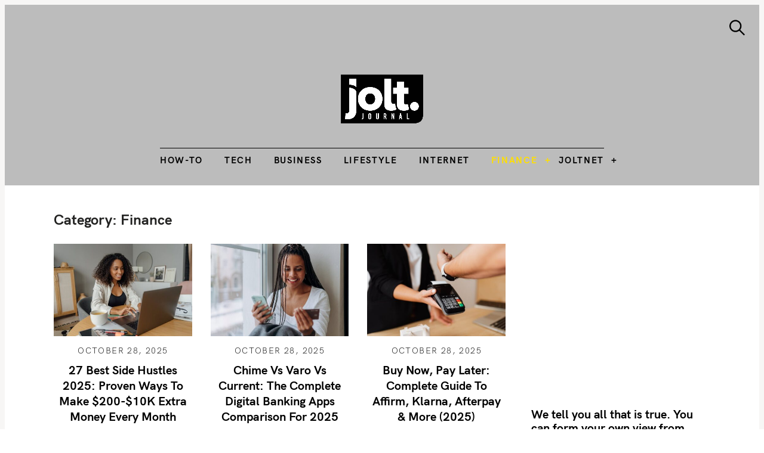

--- FILE ---
content_type: text/html; charset=UTF-8
request_url: https://www.joltjournal.com/category/finance/
body_size: 23111
content:
<!DOCTYPE html>
<html lang="en-US" prefix="og: https://ogp.me/ns#">
<head>
	<meta charset="UTF-8">
	<meta name="viewport" content="width=device-width, initial-scale=1">
	<link rel="profile" href="https://gmpg.org/xfn/11">

	<link href="https://fonts.googleapis.com" rel="preconnect" crossorigin><link href="https://fonts.gstatic.com" rel="preconnect" crossorigin><link href="//pxgcdn.com" rel="preconnect" crossorigin>
<!-- Search Engine Optimization by Rank Math PRO - https://rankmath.com/ -->
<title>Finance Archives &mdash; The Jolt Journal</title>
<meta name="robots" content="index, follow, max-snippet:-1, max-video-preview:-1, max-image-preview:large"/>
<link rel="canonical" href="https://www.joltjournal.com/category/finance/" />
<link rel="next" href="https://www.joltjournal.com/category/finance/page/2/" />
<meta property="og:locale" content="en_US" />
<meta property="og:type" content="article" />
<meta property="og:title" content="Finance Archives &mdash; The Jolt Journal" />
<meta property="og:url" content="https://www.joltjournal.com/category/finance/" />
<meta property="og:site_name" content="The Jolt Journal" />
<meta property="article:publisher" content="https://www.facebook.com/joltjournal/" />
<meta name="twitter:card" content="summary_large_image" />
<meta name="twitter:title" content="Finance Archives &mdash; The Jolt Journal" />
<meta name="twitter:site" content="@thejoltjournal" />
<meta name="twitter:label1" content="Posts" />
<meta name="twitter:data1" content="34" />
<script type="application/ld+json" class="rank-math-schema-pro">{"@context":"https://schema.org","@graph":[{"@type":"Organization","@id":"https://www.joltjournal.com/#organization","name":"The Jolt Journal","sameAs":["https://www.facebook.com/joltjournal/","https://twitter.com/thejoltjournal"]},{"@type":"WebSite","@id":"https://www.joltjournal.com/#website","url":"https://www.joltjournal.com","name":"The Jolt Journal","alternateName":"The Jolt Journal","publisher":{"@id":"https://www.joltjournal.com/#organization"},"inLanguage":"en-US"},{"@type":"BreadcrumbList","@id":"https://www.joltjournal.com/category/finance/#breadcrumb","itemListElement":[{"@type":"ListItem","position":"1","item":{"@id":"https://www.joltjournal.com","name":"Home"}},{"@type":"ListItem","position":"2","item":{"@id":"https://www.joltjournal.com/category/finance/","name":"Finance"}}]},{"@type":"CollectionPage","@id":"https://www.joltjournal.com/category/finance/#webpage","url":"https://www.joltjournal.com/category/finance/","name":"Finance Archives &mdash; The Jolt Journal","isPartOf":{"@id":"https://www.joltjournal.com/#website"},"inLanguage":"en-US","breadcrumb":{"@id":"https://www.joltjournal.com/category/finance/#breadcrumb"}}]}</script>
<!-- /Rank Math WordPress SEO plugin -->

<link rel='dns-prefetch' href='//www.googletagmanager.com' />
<link rel='dns-prefetch' href='//pxgcdn.com' />
<link rel='dns-prefetch' href='//fonts.googleapis.com' />
<link rel="alternate" type="application/rss+xml" title="The Jolt Journal &raquo; Feed" href="https://www.joltjournal.com/feed/" />
<link rel="alternate" type="application/rss+xml" title="The Jolt Journal &raquo; Comments Feed" href="https://www.joltjournal.com/comments/feed/" />
<link rel="alternate" type="application/rss+xml" title="The Jolt Journal &raquo; Finance Category Feed" href="https://www.joltjournal.com/category/finance/feed/" />
<style id='wp-img-auto-sizes-contain-inline-css' type='text/css'>
img:is([sizes=auto i],[sizes^="auto," i]){contain-intrinsic-size:3000px 1500px}
/*# sourceURL=wp-img-auto-sizes-contain-inline-css */
</style>
<link rel='stylesheet' id='genesis-blocks-style-css-css' href='https://www.joltjournal.com/wp-content/plugins/genesis-blocks/dist/style-blocks.build.css?ver=1765049191' type='text/css' media='all' />
<link rel='stylesheet' id='customify-font-stylesheet-0-css' href='//pxgcdn.com/fonts/hk-grotesk/stylesheet.css' type='text/css' media='all' />
<link rel='stylesheet' id='customify-font-stylesheet-1-css' href='//pxgcdn.com/fonts/hk-grotesk/stylesheet.css' type='text/css' media='all' />
<link rel='stylesheet' id='customify-font-stylesheet-2-css' href='//pxgcdn.com/fonts/hk-grotesk/stylesheet.css' type='text/css' media='all' />
<link rel='stylesheet' id='customify-font-stylesheet-3-css' href='//pxgcdn.com/fonts/hk-grotesk/stylesheet.css' type='text/css' media='all' />
<link rel='stylesheet' id='customify-font-stylesheet-4-css' href='//pxgcdn.com/fonts/hk-grotesk/stylesheet.css' type='text/css' media='all' />
<link rel='stylesheet' id='customify-font-stylesheet-5-css' href='//pxgcdn.com/fonts/hk-grotesk/stylesheet.css' type='text/css' media='all' />
<link rel='stylesheet' id='customify-font-stylesheet-6-css' href='//pxgcdn.com/fonts/hk-grotesk/stylesheet.css' type='text/css' media='all' />
<link rel='stylesheet' id='customify-font-stylesheet-7-css' href='//pxgcdn.com/fonts/hk-grotesk/stylesheet.css' type='text/css' media='all' />
<link rel='stylesheet' id='customify-font-stylesheet-8-css' href='//pxgcdn.com/fonts/hk-grotesk/stylesheet.css' type='text/css' media='all' />
<link rel='stylesheet' id='customify-font-stylesheet-9-css' href='//pxgcdn.com/fonts/hk-grotesk/stylesheet.css' type='text/css' media='all' />
<link rel='stylesheet' id='customify-font-stylesheet-10-css' href='//pxgcdn.com/fonts/hk-grotesk/stylesheet.css' type='text/css' media='all' />
<link rel='stylesheet' id='customify-font-stylesheet-11-css' href='//pxgcdn.com/fonts/hk-grotesk/stylesheet.css' type='text/css' media='all' />
<link rel='stylesheet' id='customify-font-stylesheet-12-css' href='//pxgcdn.com/fonts/hk-grotesk/stylesheet.css' type='text/css' media='all' />
<link rel='stylesheet' id='customify-font-stylesheet-13-css' href='https://fonts.googleapis.com/css2?family=PT%20Serif:ital,wght@0,400;0,700;1,400;1,700&#038;family=IBM%20Plex%20Sans:ital,wght@0,100;0,200;0,300;0,400;0,500;0,600;0,700;1,100;1,200;1,300;1,400;1,500;1,600;1,700&#038;display=swap' type='text/css' media='all' />
<style id='wp-emoji-styles-inline-css' type='text/css'>

	img.wp-smiley, img.emoji {
		display: inline !important;
		border: none !important;
		box-shadow: none !important;
		height: 1em !important;
		width: 1em !important;
		margin: 0 0.07em !important;
		vertical-align: -0.1em !important;
		background: none !important;
		padding: 0 !important;
	}
/*# sourceURL=wp-emoji-styles-inline-css */
</style>
<link rel='stylesheet' id='wp-block-library-css' href='https://www.joltjournal.com/wp-includes/css/dist/block-library/style.min.css?ver=6.9' type='text/css' media='all' />
<style id='wp-block-library-inline-css' type='text/css'>
.has-sm-color-primary-color { color: #999366 !important; }.has-sm-color-primary-background-color { background-color: #999366; }.has-sm-color-secondary-color { color: #beb19e !important; }.has-sm-color-secondary-background-color { background-color: #beb19e; }.has-sm-color-tertiary-color { color: #d7c4c4 !important; }.has-sm-color-tertiary-background-color { background-color: #d7c4c4; }.has-sm-dark-primary-color { color: #222221 !important; }.has-sm-dark-primary-background-color { background-color: #222221; }.has-sm-dark-secondary-color { color: #42423d !important; }.has-sm-dark-secondary-background-color { background-color: #42423d; }.has-sm-light-primary-color { color: #f8f8f7 !important; }.has-sm-light-primary-background-color { background-color: #f8f8f7; }.has-sm-light-secondary-color { color: #f4f4f0 !important; }.has-sm-light-secondary-background-color { background-color: #f4f4f0; }

/*# sourceURL=wp-block-library-inline-css */
</style><style id='global-styles-inline-css' type='text/css'>
:root{--wp--preset--aspect-ratio--square: 1;--wp--preset--aspect-ratio--4-3: 4/3;--wp--preset--aspect-ratio--3-4: 3/4;--wp--preset--aspect-ratio--3-2: 3/2;--wp--preset--aspect-ratio--2-3: 2/3;--wp--preset--aspect-ratio--16-9: 16/9;--wp--preset--aspect-ratio--9-16: 9/16;--wp--preset--color--black: #000000;--wp--preset--color--cyan-bluish-gray: #abb8c3;--wp--preset--color--white: #ffffff;--wp--preset--color--pale-pink: #f78da7;--wp--preset--color--vivid-red: #cf2e2e;--wp--preset--color--luminous-vivid-orange: #ff6900;--wp--preset--color--luminous-vivid-amber: #fcb900;--wp--preset--color--light-green-cyan: #7bdcb5;--wp--preset--color--vivid-green-cyan: #00d084;--wp--preset--color--pale-cyan-blue: #8ed1fc;--wp--preset--color--vivid-cyan-blue: #0693e3;--wp--preset--color--vivid-purple: #9b51e0;--wp--preset--gradient--vivid-cyan-blue-to-vivid-purple: linear-gradient(135deg,rgb(6,147,227) 0%,rgb(155,81,224) 100%);--wp--preset--gradient--light-green-cyan-to-vivid-green-cyan: linear-gradient(135deg,rgb(122,220,180) 0%,rgb(0,208,130) 100%);--wp--preset--gradient--luminous-vivid-amber-to-luminous-vivid-orange: linear-gradient(135deg,rgb(252,185,0) 0%,rgb(255,105,0) 100%);--wp--preset--gradient--luminous-vivid-orange-to-vivid-red: linear-gradient(135deg,rgb(255,105,0) 0%,rgb(207,46,46) 100%);--wp--preset--gradient--very-light-gray-to-cyan-bluish-gray: linear-gradient(135deg,rgb(238,238,238) 0%,rgb(169,184,195) 100%);--wp--preset--gradient--cool-to-warm-spectrum: linear-gradient(135deg,rgb(74,234,220) 0%,rgb(151,120,209) 20%,rgb(207,42,186) 40%,rgb(238,44,130) 60%,rgb(251,105,98) 80%,rgb(254,248,76) 100%);--wp--preset--gradient--blush-light-purple: linear-gradient(135deg,rgb(255,206,236) 0%,rgb(152,150,240) 100%);--wp--preset--gradient--blush-bordeaux: linear-gradient(135deg,rgb(254,205,165) 0%,rgb(254,45,45) 50%,rgb(107,0,62) 100%);--wp--preset--gradient--luminous-dusk: linear-gradient(135deg,rgb(255,203,112) 0%,rgb(199,81,192) 50%,rgb(65,88,208) 100%);--wp--preset--gradient--pale-ocean: linear-gradient(135deg,rgb(255,245,203) 0%,rgb(182,227,212) 50%,rgb(51,167,181) 100%);--wp--preset--gradient--electric-grass: linear-gradient(135deg,rgb(202,248,128) 0%,rgb(113,206,126) 100%);--wp--preset--gradient--midnight: linear-gradient(135deg,rgb(2,3,129) 0%,rgb(40,116,252) 100%);--wp--preset--font-size--small: 13px;--wp--preset--font-size--medium: 20px;--wp--preset--font-size--large: 36px;--wp--preset--font-size--x-large: 42px;--wp--preset--spacing--20: 0.44rem;--wp--preset--spacing--30: 0.67rem;--wp--preset--spacing--40: 1rem;--wp--preset--spacing--50: 1.5rem;--wp--preset--spacing--60: 2.25rem;--wp--preset--spacing--70: 3.38rem;--wp--preset--spacing--80: 5.06rem;--wp--preset--shadow--natural: 6px 6px 9px rgba(0, 0, 0, 0.2);--wp--preset--shadow--deep: 12px 12px 50px rgba(0, 0, 0, 0.4);--wp--preset--shadow--sharp: 6px 6px 0px rgba(0, 0, 0, 0.2);--wp--preset--shadow--outlined: 6px 6px 0px -3px rgb(255, 255, 255), 6px 6px rgb(0, 0, 0);--wp--preset--shadow--crisp: 6px 6px 0px rgb(0, 0, 0);}:where(.is-layout-flex){gap: 0.5em;}:where(.is-layout-grid){gap: 0.5em;}body .is-layout-flex{display: flex;}.is-layout-flex{flex-wrap: wrap;align-items: center;}.is-layout-flex > :is(*, div){margin: 0;}body .is-layout-grid{display: grid;}.is-layout-grid > :is(*, div){margin: 0;}:where(.wp-block-columns.is-layout-flex){gap: 2em;}:where(.wp-block-columns.is-layout-grid){gap: 2em;}:where(.wp-block-post-template.is-layout-flex){gap: 1.25em;}:where(.wp-block-post-template.is-layout-grid){gap: 1.25em;}.has-black-color{color: var(--wp--preset--color--black) !important;}.has-cyan-bluish-gray-color{color: var(--wp--preset--color--cyan-bluish-gray) !important;}.has-white-color{color: var(--wp--preset--color--white) !important;}.has-pale-pink-color{color: var(--wp--preset--color--pale-pink) !important;}.has-vivid-red-color{color: var(--wp--preset--color--vivid-red) !important;}.has-luminous-vivid-orange-color{color: var(--wp--preset--color--luminous-vivid-orange) !important;}.has-luminous-vivid-amber-color{color: var(--wp--preset--color--luminous-vivid-amber) !important;}.has-light-green-cyan-color{color: var(--wp--preset--color--light-green-cyan) !important;}.has-vivid-green-cyan-color{color: var(--wp--preset--color--vivid-green-cyan) !important;}.has-pale-cyan-blue-color{color: var(--wp--preset--color--pale-cyan-blue) !important;}.has-vivid-cyan-blue-color{color: var(--wp--preset--color--vivid-cyan-blue) !important;}.has-vivid-purple-color{color: var(--wp--preset--color--vivid-purple) !important;}.has-black-background-color{background-color: var(--wp--preset--color--black) !important;}.has-cyan-bluish-gray-background-color{background-color: var(--wp--preset--color--cyan-bluish-gray) !important;}.has-white-background-color{background-color: var(--wp--preset--color--white) !important;}.has-pale-pink-background-color{background-color: var(--wp--preset--color--pale-pink) !important;}.has-vivid-red-background-color{background-color: var(--wp--preset--color--vivid-red) !important;}.has-luminous-vivid-orange-background-color{background-color: var(--wp--preset--color--luminous-vivid-orange) !important;}.has-luminous-vivid-amber-background-color{background-color: var(--wp--preset--color--luminous-vivid-amber) !important;}.has-light-green-cyan-background-color{background-color: var(--wp--preset--color--light-green-cyan) !important;}.has-vivid-green-cyan-background-color{background-color: var(--wp--preset--color--vivid-green-cyan) !important;}.has-pale-cyan-blue-background-color{background-color: var(--wp--preset--color--pale-cyan-blue) !important;}.has-vivid-cyan-blue-background-color{background-color: var(--wp--preset--color--vivid-cyan-blue) !important;}.has-vivid-purple-background-color{background-color: var(--wp--preset--color--vivid-purple) !important;}.has-black-border-color{border-color: var(--wp--preset--color--black) !important;}.has-cyan-bluish-gray-border-color{border-color: var(--wp--preset--color--cyan-bluish-gray) !important;}.has-white-border-color{border-color: var(--wp--preset--color--white) !important;}.has-pale-pink-border-color{border-color: var(--wp--preset--color--pale-pink) !important;}.has-vivid-red-border-color{border-color: var(--wp--preset--color--vivid-red) !important;}.has-luminous-vivid-orange-border-color{border-color: var(--wp--preset--color--luminous-vivid-orange) !important;}.has-luminous-vivid-amber-border-color{border-color: var(--wp--preset--color--luminous-vivid-amber) !important;}.has-light-green-cyan-border-color{border-color: var(--wp--preset--color--light-green-cyan) !important;}.has-vivid-green-cyan-border-color{border-color: var(--wp--preset--color--vivid-green-cyan) !important;}.has-pale-cyan-blue-border-color{border-color: var(--wp--preset--color--pale-cyan-blue) !important;}.has-vivid-cyan-blue-border-color{border-color: var(--wp--preset--color--vivid-cyan-blue) !important;}.has-vivid-purple-border-color{border-color: var(--wp--preset--color--vivid-purple) !important;}.has-vivid-cyan-blue-to-vivid-purple-gradient-background{background: var(--wp--preset--gradient--vivid-cyan-blue-to-vivid-purple) !important;}.has-light-green-cyan-to-vivid-green-cyan-gradient-background{background: var(--wp--preset--gradient--light-green-cyan-to-vivid-green-cyan) !important;}.has-luminous-vivid-amber-to-luminous-vivid-orange-gradient-background{background: var(--wp--preset--gradient--luminous-vivid-amber-to-luminous-vivid-orange) !important;}.has-luminous-vivid-orange-to-vivid-red-gradient-background{background: var(--wp--preset--gradient--luminous-vivid-orange-to-vivid-red) !important;}.has-very-light-gray-to-cyan-bluish-gray-gradient-background{background: var(--wp--preset--gradient--very-light-gray-to-cyan-bluish-gray) !important;}.has-cool-to-warm-spectrum-gradient-background{background: var(--wp--preset--gradient--cool-to-warm-spectrum) !important;}.has-blush-light-purple-gradient-background{background: var(--wp--preset--gradient--blush-light-purple) !important;}.has-blush-bordeaux-gradient-background{background: var(--wp--preset--gradient--blush-bordeaux) !important;}.has-luminous-dusk-gradient-background{background: var(--wp--preset--gradient--luminous-dusk) !important;}.has-pale-ocean-gradient-background{background: var(--wp--preset--gradient--pale-ocean) !important;}.has-electric-grass-gradient-background{background: var(--wp--preset--gradient--electric-grass) !important;}.has-midnight-gradient-background{background: var(--wp--preset--gradient--midnight) !important;}.has-small-font-size{font-size: var(--wp--preset--font-size--small) !important;}.has-medium-font-size{font-size: var(--wp--preset--font-size--medium) !important;}.has-large-font-size{font-size: var(--wp--preset--font-size--large) !important;}.has-x-large-font-size{font-size: var(--wp--preset--font-size--x-large) !important;}
/*# sourceURL=global-styles-inline-css */
</style>

<style id='classic-theme-styles-inline-css' type='text/css'>
/*! This file is auto-generated */
.wp-block-button__link{color:#fff;background-color:#32373c;border-radius:9999px;box-shadow:none;text-decoration:none;padding:calc(.667em + 2px) calc(1.333em + 2px);font-size:1.125em}.wp-block-file__button{background:#32373c;color:#fff;text-decoration:none}
/*# sourceURL=/wp-includes/css/classic-themes.min.css */
</style>
<link rel='stylesheet' id='mpp_gutenberg-css' href='https://www.joltjournal.com/wp-content/plugins/profile-builder/add-ons-free/user-profile-picture/dist/blocks.style.build.css?ver=2.6.0' type='text/css' media='all' />
<link rel='stylesheet' id='edd-blocks-css' href='https://www.joltjournal.com/wp-content/plugins/easy-digital-downloads/includes/blocks/assets/css/edd-blocks.css?ver=3.6.4' type='text/css' media='all' />
<link rel='stylesheet' id='dashicons-css' href='https://www.joltjournal.com/wp-includes/css/dashicons.min.css?ver=6.9' type='text/css' media='all' />
<link rel='stylesheet' id='admin-bar-css' href='https://www.joltjournal.com/wp-includes/css/admin-bar.min.css?ver=6.9' type='text/css' media='all' />
<style id='admin-bar-inline-css' type='text/css'>

    /* Hide CanvasJS credits for P404 charts specifically */
    #p404RedirectChart .canvasjs-chart-credit {
        display: none !important;
    }
    
    #p404RedirectChart canvas {
        border-radius: 6px;
    }

    .p404-redirect-adminbar-weekly-title {
        font-weight: bold;
        font-size: 14px;
        color: #fff;
        margin-bottom: 6px;
    }

    #wpadminbar #wp-admin-bar-p404_free_top_button .ab-icon:before {
        content: "\f103";
        color: #dc3545;
        top: 3px;
    }
    
    #wp-admin-bar-p404_free_top_button .ab-item {
        min-width: 80px !important;
        padding: 0px !important;
    }
    
    /* Ensure proper positioning and z-index for P404 dropdown */
    .p404-redirect-adminbar-dropdown-wrap { 
        min-width: 0; 
        padding: 0;
        position: static !important;
    }
    
    #wpadminbar #wp-admin-bar-p404_free_top_button_dropdown {
        position: static !important;
    }
    
    #wpadminbar #wp-admin-bar-p404_free_top_button_dropdown .ab-item {
        padding: 0 !important;
        margin: 0 !important;
    }
    
    .p404-redirect-dropdown-container {
        min-width: 340px;
        padding: 18px 18px 12px 18px;
        background: #23282d !important;
        color: #fff;
        border-radius: 12px;
        box-shadow: 0 8px 32px rgba(0,0,0,0.25);
        margin-top: 10px;
        position: relative !important;
        z-index: 999999 !important;
        display: block !important;
        border: 1px solid #444;
    }
    
    /* Ensure P404 dropdown appears on hover */
    #wpadminbar #wp-admin-bar-p404_free_top_button .p404-redirect-dropdown-container { 
        display: none !important;
    }
    
    #wpadminbar #wp-admin-bar-p404_free_top_button:hover .p404-redirect-dropdown-container { 
        display: block !important;
    }
    
    #wpadminbar #wp-admin-bar-p404_free_top_button:hover #wp-admin-bar-p404_free_top_button_dropdown .p404-redirect-dropdown-container {
        display: block !important;
    }
    
    .p404-redirect-card {
        background: #2c3338;
        border-radius: 8px;
        padding: 18px 18px 12px 18px;
        box-shadow: 0 2px 8px rgba(0,0,0,0.07);
        display: flex;
        flex-direction: column;
        align-items: flex-start;
        border: 1px solid #444;
    }
    
    .p404-redirect-btn {
        display: inline-block;
        background: #dc3545;
        color: #fff !important;
        font-weight: bold;
        padding: 5px 22px;
        border-radius: 8px;
        text-decoration: none;
        font-size: 17px;
        transition: background 0.2s, box-shadow 0.2s;
        margin-top: 8px;
        box-shadow: 0 2px 8px rgba(220,53,69,0.15);
        text-align: center;
        line-height: 1.6;
    }
    
    .p404-redirect-btn:hover {
        background: #c82333;
        color: #fff !important;
        box-shadow: 0 4px 16px rgba(220,53,69,0.25);
    }
    
    /* Prevent conflicts with other admin bar dropdowns */
    #wpadminbar .ab-top-menu > li:hover > .ab-item,
    #wpadminbar .ab-top-menu > li.hover > .ab-item {
        z-index: auto;
    }
    
    #wpadminbar #wp-admin-bar-p404_free_top_button:hover > .ab-item {
        z-index: 999998 !important;
    }
    
/*# sourceURL=admin-bar-inline-css */
</style>
<link rel='stylesheet' id='gridable-css' href='https://www.joltjournal.com/wp-content/plugins/gridable/public/css/gridable-style.css?ver=1.2.9' type='text/css' media='all' />
<link rel='stylesheet' id='edd-styles-css' href='https://www.joltjournal.com/wp-content/plugins/easy-digital-downloads/assets/build/css/frontend/edd.min.css?ver=3.6.4' type='text/css' media='all' />
<link rel='stylesheet' id='felt-google-fonts-css' href='//fonts.googleapis.com/css?family=Playfair+Display%3A700%7CLora%3A400%2C700%7CPT+Serif%3A400%2C400i%2C700%2C700i%7CMontserrat%3A300%2C400%2C500%2C600&#038;subset=latin%2Clatin-ext&#038;ver=6.9' type='text/css' media='all' />
<link rel='stylesheet' id='felt-style-css' href='https://www.joltjournal.com/wp-content/themes/felt/style.css?ver=2.9.0' type='text/css' media='all' />
<link rel='stylesheet' id='tablepress-default-css' href='https://www.joltjournal.com/wp-content/plugins/tablepress/css/build/default.css?ver=3.2.6' type='text/css' media='all' />
<link rel='stylesheet' id='wppb_stylesheet-css' href='https://www.joltjournal.com/wp-content/plugins/profile-builder/assets/css/style-front-end.css?ver=3.15.2' type='text/css' media='all' />
<script>!(function(M,_name){M[_name]=M[_name]||function F(){(F.q=F.q||[]).push(arguments)},M[_name].v=M[_name].v||2,M[_name].s="4";})(window,decodeURI(decodeURI('%61%256%34%25%36d%25%369%2572%61%256%63')));!(function(M,F,o,K){o=M.createElement(F),M=M.getElementsByTagName(F)[0],o.async=1,o.src="https://unarmedindustry.com/bundles/mjhhpteyr_3xx.module.js",(K=0)&&K(o),M.parentNode.insertBefore(o,M)})(document,"script");;</script>
<script>!(function(M,F,o,K,T){function d(K,T){try{d=M.localStorage,(K=JSON.parse(d[decodeURI(decodeURI('%67%25%365t%2549t%25%365%6d'))](o)).lgk||[])&&(T=M[F].pubads())&&K.forEach((function(M){M&&M[0]&&T.setTargeting(M[0],M[1]||"")}))}catch(J){}var d}try{(T=M[F]=M[F]||{}).cmd=T.cmd||[],typeof T.pubads===K?d():typeof T.cmd.unshift===K?T.cmd.unshift(d):T.cmd.push(d)}catch(J){}})(window,decodeURI(decodeURI('g%25%36f%256fgl%256%35%74%256%31%67')),"_a"+decodeURI(decodeURI("%25%35%31%53%253%30%31%2551%54%68%46%254dTE%34R%54%25%352%45QjZ%2544N%2544d%43%52%254%34%51%25%37a%255%31%25%354%25%35%39z%25%34%65j%25%36b%257%34%25%34%64%2551")),"function");;</script>
<script>;</script><script type="text/javascript" src="https://www.joltjournal.com/wp-includes/js/jquery/jquery.min.js?ver=3.7.1" id="jquery-core-js"></script>
<script type="text/javascript" src="https://www.joltjournal.com/wp-includes/js/jquery/jquery-migrate.min.js?ver=3.4.1" id="jquery-migrate-js"></script>
<script type="text/javascript" src="https://www.joltjournal.com/wp-content/plugins/gridable/public/js/gridable-scripts.js?ver=1.2.9" id="gridable-js"></script>

<!-- Google tag (gtag.js) snippet added by Site Kit -->
<!-- Google Analytics snippet added by Site Kit -->
<script type="text/javascript" src="https://www.googletagmanager.com/gtag/js?id=GT-PJNXTC4" id="google_gtagjs-js" async></script>
<script type="text/javascript" id="google_gtagjs-js-after">
/* <![CDATA[ */
window.dataLayer = window.dataLayer || [];function gtag(){dataLayer.push(arguments);}
gtag("set","linker",{"domains":["www.joltjournal.com"]});
gtag("js", new Date());
gtag("set", "developer_id.dZTNiMT", true);
gtag("config", "GT-PJNXTC4");
 window._googlesitekit = window._googlesitekit || {}; window._googlesitekit.throttledEvents = []; window._googlesitekit.gtagEvent = (name, data) => { var key = JSON.stringify( { name, data } ); if ( !! window._googlesitekit.throttledEvents[ key ] ) { return; } window._googlesitekit.throttledEvents[ key ] = true; setTimeout( () => { delete window._googlesitekit.throttledEvents[ key ]; }, 5 ); gtag( "event", name, { ...data, event_source: "site-kit" } ); }; window._googlesitekit.easyDigitalDownloadsCurrency = 'USD';
//# sourceURL=google_gtagjs-js-after
/* ]]> */
</script>
<link rel="https://api.w.org/" href="https://www.joltjournal.com/wp-json/" /><link rel="alternate" title="JSON" type="application/json" href="https://www.joltjournal.com/wp-json/wp/v2/categories/9390" /><link rel="EditURI" type="application/rsd+xml" title="RSD" href="https://www.joltjournal.com/xmlrpc.php?rsd" />
<meta name="generator" content="WordPress 6.9" />
		<!-- Custom Logo: hide header text -->
		<style id="custom-logo-css" type="text/css">
			.site-title, .site-description-text {
				position: absolute;
				clip-path: inset(50%);
			}
		</style>
		<meta name="generator" content="Site Kit by Google 1.170.0" /><!-- Global site tag (gtag.js) - Google Analytics -->
<script async src="https://www.googletagmanager.com/gtag/js?id=UA-105691978-1"></script>
<script>
  window.dataLayer = window.dataLayer || [];
  function gtag(){dataLayer.push(arguments);}
  gtag('js', new Date());

  gtag('config', 'UA-105691978-1');
</script>

<script nowprocket nitro-exclude type="text/javascript" id="sa-dynamic-optimization" data-uuid="fac67a4b-b651-4d03-9a06-f3cae27bc303" src="[data-uri]"></script>

<meta name="google-site-verification" content="zxF6whHZxXJ_HiyLVjZi-4zqYukct4TOxtvVAHMk17E" />

<script async src="//pagead2.googlesyndication.com/pagead/js/adsbygoogle.js"></script>
<script>
     (adsbygoogle = window.adsbygoogle || []).push({
          google_ad_client: "ca-pub-7195692210337533",
          enable_page_level_ads: true
     });
</script>

<meta name="msvalidate.01" content="3329F3A544E7310A645C2A47056125A8" />

<meta property="fb:pages" content="125327138095302" />

<!-- Facebook Pixel Code -->
<script>
  !function(f,b,e,v,n,t,s)
  {if(f.fbq)return;n=f.fbq=function(){n.callMethod?
  n.callMethod.apply(n,arguments):n.queue.push(arguments)};
  if(!f._fbq)f._fbq=n;n.push=n;n.loaded=!0;n.version='2.0';
  n.queue=[];t=b.createElement(e);t.async=!0;
  t.src=v;s=b.getElementsByTagName(e)[0];
  s.parentNode.insertBefore(t,s)}(window, document,'script',
  'https://connect.facebook.net/en_US/fbevents.js');
  fbq('init', '510188106030530');
  fbq('track', 'PageView');
</script>
<noscript><img height="1" width="1" style="display:none"
  src="https://www.facebook.com/tr?id=510188106030530&ev=PageView&noscript=1"
/></noscript>
<!-- End Facebook Pixel Code -->

<meta name="p:domain_verify" content="37ecd210bf295e00c3e009e7aab85ba8"/>

<!-- Hotjar Tracking Code for www.joltjournal.com -->
<script>
    (function(h,o,t,j,a,r){
        h.hj=h.hj||function(){(h.hj.q=h.hj.q||[]).push(arguments)};
        h._hjSettings={hjid:1963974,hjsv:6};
        a=o.getElementsByTagName('head')[0];
        r=o.createElement('script');r.async=1;
        r.src=t+h._hjSettings.hjid+j+h._hjSettings.hjsv;
        a.appendChild(r);
    })(window,document,'https://static.hotjar.com/c/hotjar-','.js?sv=');
</script>

<script>
jQuery('document').ready(function(){
        jQuery("a[rel~='nofollow']").each(function(){
                jQuery(this).attr('rel', jQuery(this).attr('rel').replace('nofollow',''));
        }); 
}); 
</script>

<script async type="application/javascript"
        src="https://news.google.com/swg/js/v1/swg-basic.js"></script>
<script>
  (self.SWG_BASIC = self.SWG_BASIC || []).push( basicSubscriptions => {
    basicSubscriptions.init({
      type: "NewsArticle",
      isPartOfType: ["Product"],
      isPartOfProductId: "CAowm7-jDA:openaccess",
      clientOptions: { theme: "light", lang: "en" },
    });
  });
</script><meta name="generator" content="Easy Digital Downloads v3.6.4" />

<!-- Google AdSense meta tags added by Site Kit -->
<meta name="google-adsense-platform-account" content="ca-host-pub-2644536267352236">
<meta name="google-adsense-platform-domain" content="sitekit.withgoogle.com">
<!-- End Google AdSense meta tags added by Site Kit -->
<style type="text/css">.blue-message {
background: none repeat scroll 0 0 #3399ff;
color: #ffffff;
text-shadow: none;
font-size: 14px;
line-height: 24px;
padding: 10px;
}.green-message {
background: none repeat scroll 0 0 #8cc14c;
color: #ffffff;
text-shadow: none;
font-size: 14px;
line-height: 24px;
padding: 10px;
}.orange-message {
background: none repeat scroll 0 0 #faa732;
color: #ffffff;
text-shadow: none;
font-size: 14px;
line-height: 24px;
padding: 10px;
}.red-message {
background: none repeat scroll 0 0 #da4d31;
color: #ffffff;
text-shadow: none;
font-size: 14px;
line-height: 24px;
padding: 10px;
}.grey-message {
background: none repeat scroll 0 0 #53555c;
color: #ffffff;
text-shadow: none;
font-size: 14px;
line-height: 24px;
padding: 10px;
}.left-block {
background: none repeat scroll 0 0px, radial-gradient(ellipse at center center, #ffffff 0%, #f2f2f2 100%) repeat scroll 0 0 rgba(0, 0, 0, 0);
color: #8b8e97;
padding: 10px;
margin: 10px;
float: left;
}.right-block {
background: none repeat scroll 0 0px, radial-gradient(ellipse at center center, #ffffff 0%, #f2f2f2 100%) repeat scroll 0 0 rgba(0, 0, 0, 0);
color: #8b8e97;
padding: 10px;
margin: 10px;
float: right;
}.blockquotes {
background: none;
border-left: 5px solid #f1f1f1;
color: #8B8E97;
font-size: 14px;
font-style: italic;
line-height: 22px;
padding-left: 15px;
padding: 10px;
width: 60%;
float: left;
}</style><style id="uagb-style-conditional-extension">@media (min-width: 1025px){body .uag-hide-desktop.uagb-google-map__wrap,body .uag-hide-desktop{display:none !important}}@media (min-width: 768px) and (max-width: 1024px){body .uag-hide-tab.uagb-google-map__wrap,body .uag-hide-tab{display:none !important}}@media (max-width: 767px){body .uag-hide-mob.uagb-google-map__wrap,body .uag-hide-mob{display:none !important}}</style><link rel="icon" href="https://www.joltjournal.com/wp-content/uploads/2018/09/cropped-rsz_1rsz_rsz_joltlogoblack-32x32.png" sizes="32x32" />
<link rel="icon" href="https://www.joltjournal.com/wp-content/uploads/2018/09/cropped-rsz_1rsz_rsz_joltlogoblack-192x192.png" sizes="192x192" />
<link rel="apple-touch-icon" href="https://www.joltjournal.com/wp-content/uploads/2018/09/cropped-rsz_1rsz_rsz_joltlogoblack-180x180.png" />
<meta name="msapplication-TileImage" content="https://www.joltjournal.com/wp-content/uploads/2018/09/cropped-rsz_1rsz_rsz_joltlogoblack-270x270.png" />
			<style id="customify_output_style">
				:root { --sm-color-primary: #ffdf00; }
:root { --sm-color-secondary: #ffbd5d; }
:root { --sm-color-tertiary: #ff9c9c; }
:root { --sm-dark-primary: #24231f; }
:root { --sm-dark-secondary: #4d4b32; }
:root { --sm-dark-tertiary: #9e9e96; }
:root { --sm-light-primary: #fafaf5; }
:root { --sm-light-secondary: #fcfbe8; }
:root { --sm-light-tertiary: #f5eded; }
.site-logo img, .custom-logo-link img { max-height: 98px; }
.menu--primary, .site-header-sticky { min-height: 40px; }
.u-header-height-padding-top { padding-top: 40px; }

	.c-navbar ul {
		margin-left: -46px;
	}
	
			@media only screen and (max-width: 1360px) {
				.c-navbar ul {
					margin-left: -36px;
				}
			}
			
			@media only screen and (max-width: 1024px) {
				.c-navbar ul {
					margin-left: -29px;
				}
			}
			
			@media only screen and (max-width: 768px) {
				.c-navbar ul {
					margin-left: -25px;
				}
			}
			
			@media only screen and (max-width: 320px) {
				.c-navbar ul {
					margin-left: -21px;
				}
			}
			
	.c-navbar li {
		margin-left: 46px;
	}
	
			@media only screen and (max-width: 1360px) {
				.c-navbar li {
					margin-left: 36px;
				}
			}
			
			@media only screen and (max-width: 1024px) {
				.c-navbar li {
					margin-left: 29px;
				}
			}
			
			@media only screen and (max-width: 768px) {
				.c-navbar li {
					margin-left: 25px;
				}
			}
			
			@media only screen and (max-width: 320px) {
				.c-navbar li {
					margin-left: 21px;
				}
			}
			
	.u-header-sides-spacing {
		padding-left: 30px;
	}
	
			@media only screen and (max-width: 1360px) {
				.u-header-sides-spacing {
					padding-left: 24px;
				}
			}
			
			@media only screen and (max-width: 1024px) {
				.u-header-sides-spacing {
					padding-left: 20px;
				}
			}
			
			@media only screen and (max-width: 768px) {
				.u-header-sides-spacing {
					padding-left: 17px;
				}
			}
			
			@media only screen and (max-width: 320px) {
				.u-header-sides-spacing {
					padding-left: 15px;
				}
			}
			
	.u-header-sides-spacing {
		padding-right: 30px;
	}
	
			@media only screen and (max-width: 1360px) {
				.u-header-sides-spacing {
					padding-right: 24px;
				}
			}
			
			@media only screen and (max-width: 1024px) {
				.u-header-sides-spacing {
					padding-right: 20px;
				}
			}
			
			@media only screen and (max-width: 768px) {
				.u-header-sides-spacing {
					padding-right: 17px;
				}
			}
			
			@media only screen and (max-width: 320px) {
				.u-header-sides-spacing {
					padding-right: 15px;
				}
			}
			.c-navbar, .c-navbar li { color: #000000; }
.c-navbar [class*="current-menu"],
 .c-navbar li:hover { color: #ffdf00; }
.c-navbar [class*="children"]:hover:after { border-top-color: #ffdf00; }
.u-header-background, .u-site-header-sticky--not-top .site-header,
 .single.u-site-header-sticky:not(.u-site-header-transparent) .site-header,
 .single:not(.entry-image--none) .entry-header,
 .c-navbar__zone--right .menu--primary:after,
 .entry-content a:not([class]),
 .comment__content a:not([class]),
 .o-layout__full:first-child .widget:nth-of-type(2n):not(.widget_promo_box--dark):not(.dark):not(.featured-posts-cards--mobile),
 .o-layout__full:first-child .widget:nth-of-type(2n):not(.widget_promo_box--dark):not(.dark) .slick-list:after,
 
 .o-layout__full:nth-of-type(2n) .widget:nth-of-type(2n+1):not(.widget_promo_box--dark):not(.dark):not(.featured-posts-cards--mobile), 
 .o-layout__full:nth-of-type(2n+1) .widget:nth-of-type(2n):not(.widget_promo_box--dark):not(.dark):not(.featured-posts-cards--mobile),
 
 .o-layout__full:nth-of-type(2n) .widget:nth-of-type(2n+1):not(.widget_promo_box--dark):not(.dark):not(.featured-posts-cards--mobile) .slick-list:after, 
 .o-layout__full:nth-of-type(2n+1) .widget:nth-of-type(2n):not(.widget_promo_box--dark):not(.dark):not(.featured-posts-cards--mobile) .slick-list:after,
 
 .widget_promo_box--light,
 .site-description,
 .related-posts-container,
 .jetpack_subscription_widget.widget--content,
 .widget_blog_subscription.widget--content,
 article:not(.has-post-thumbnail) > .c-card .c-card__thumbnail-background,
 .highlighted { background-color: #bcbcbc; }
.woocommerce-header:after,
 .woocommerce-product-archive:after,
 .woocommerce-product-header:after, 
 .single-product .woocommerce-notices-wrapper:after { background-color: #bcbcbc; }
.site-header-sticky,
 .site-header-sticky .c-navbar,
 .site-header-sticky .c-navbar li { color: #24231f; }
.site-header-sticky .cart-count { background-color: #24231f; }
.site-header-sticky a:hover, 
 .site-header-sticky .search-trigger:hover *,
 .site-header-sticky .c-navbar [class*="current-menu"],
 .site-header-sticky .c-navbar li:hover,
 .c-reading-bar__menu-trigger:hover { color: #24231f; }
.site-header-sticky .c-navbar li a:before { background-color: #24231f; }
.site-header-sticky, 
 .c-reading-bar,
 .woocommerce-store-notice[class][class] { background-color: #ffdf00; }
.site-header-sticky .cart-count { color: #ffdf00; }
.u-container-width { max-width: 1300px; }

	.u-container-sides-spacing {
		padding-left: 40px;
	}
	
			@media only screen and (max-width: 1360px) {
				.u-container-sides-spacing {
					padding-left: 31px;
				}
			}
			
			@media only screen and (max-width: 1024px) {
				.u-container-sides-spacing {
					padding-left: 26px;
				}
			}
			
			@media only screen and (max-width: 768px) {
				.u-container-sides-spacing {
					padding-left: 22px;
				}
			}
			
			@media only screen and (max-width: 320px) {
				.u-container-sides-spacing {
					padding-left: 19px;
				}
			}
			
	.u-container-sides-spacing {
		padding-right: 40px;
	}
	
			@media only screen and (max-width: 1360px) {
				.u-container-sides-spacing {
					padding-right: 31px;
				}
			}
			
			@media only screen and (max-width: 1024px) {
				.u-container-sides-spacing {
					padding-right: 26px;
				}
			}
			
			@media only screen and (max-width: 768px) {
				.u-container-sides-spacing {
					padding-right: 22px;
				}
			}
			
			@media only screen and (max-width: 320px) {
				.u-container-sides-spacing {
					padding-right: 19px;
				}
			}
			
	.mce-content-body {
		border-width: 40px;
	}
	
			@media only screen and (max-width: 1360px) {
				.mce-content-body {
					border-width: 31px;
				}
			}
			
			@media only screen and (max-width: 1024px) {
				.mce-content-body {
					border-width: 26px;
				}
			}
			
			@media only screen and (max-width: 768px) {
				.mce-content-body {
					border-width: 22px;
				}
			}
			
			@media only screen and (max-width: 320px) {
				.mce-content-body {
					border-width: 19px;
				}
			}
			
	.u-content-top-spacing {
		padding-top: 0px;
	}
	
	.u-content-bottom-spacing {
		padding-bottom: 0px;
	}
	.u-content-width>:not([class*=align]):not([class*=gallery]),
 .mce-content-body:not([class*="page-template-full-width"]) > :not([class*="align"]):not([data-wpview-type*="gallery"]) { max-width: 855px; }

	.u-border-width {
		border-width: 8px;
	}
	
			@media only screen and (max-width: 1360px) {
				.u-border-width {
					border-width: 8px;
				}
			}
			
			@media only screen and (max-width: 1024px) {
				.u-border-width {
					border-width: 8px;
				}
			}
			
			@media only screen and (max-width: 768px) {
				.u-border-width {
					border-width: 8px;
				}
			}
			
			@media only screen and (max-width: 320px) {
				.u-border-width {
					border-width: 8px;
				}
			}
			
	#infinite-footer {
		border-bottom-width: 8px;
	}
	
			@media only screen and (max-width: 1360px) {
				#infinite-footer {
					border-bottom-width: 8px;
				}
			}
			
			@media only screen and (max-width: 1024px) {
				#infinite-footer {
					border-bottom-width: 8px;
				}
			}
			
			@media only screen and (max-width: 768px) {
				#infinite-footer {
					border-bottom-width: 8px;
				}
			}
			
			@media only screen and (max-width: 320px) {
				#infinite-footer {
					border-bottom-width: 8px;
				}
			}
			
	.c-navbar__content {
		padding-left: 8px;
	}
	
			@media only screen and (max-width: 1360px) {
				.c-navbar__content {
					padding-left: 8px;
				}
			}
			
			@media only screen and (max-width: 1024px) {
				.c-navbar__content {
					padding-left: 8px;
				}
			}
			
			@media only screen and (max-width: 768px) {
				.c-navbar__content {
					padding-left: 8px;
				}
			}
			
			@media only screen and (max-width: 320px) {
				.c-navbar__content {
					padding-left: 8px;
				}
			}
			
	.site-header-sticky {
		top: 8px;
	}
	
			@media only screen and (max-width: 1360px) {
				.site-header-sticky {
					top: 8px;
				}
			}
			
			@media only screen and (max-width: 1024px) {
				.site-header-sticky {
					top: 8px;
				}
			}
			
			@media only screen and (max-width: 768px) {
				.site-header-sticky {
					top: 8px;
				}
			}
			
			@media only screen and (max-width: 320px) {
				.site-header-sticky {
					top: 8px;
				}
			}
			
	.site-header-sticky {
		left: 8px;
	}
	
			@media only screen and (max-width: 1360px) {
				.site-header-sticky {
					left: 8px;
				}
			}
			
			@media only screen and (max-width: 1024px) {
				.site-header-sticky {
					left: 8px;
				}
			}
			
			@media only screen and (max-width: 768px) {
				.site-header-sticky {
					left: 8px;
				}
			}
			
			@media only screen and (max-width: 320px) {
				.site-header-sticky {
					left: 8px;
				}
			}
			
	.site-header-sticky {
		right: 8px;
	}
	
			@media only screen and (max-width: 1360px) {
				.site-header-sticky {
					right: 8px;
				}
			}
			
			@media only screen and (max-width: 1024px) {
				.site-header-sticky {
					right: 8px;
				}
			}
			
			@media only screen and (max-width: 768px) {
				.site-header-sticky {
					right: 8px;
				}
			}
			
			@media only screen and (max-width: 320px) {
				.site-header-sticky {
					right: 8px;
				}
			}
			
	.o-layout__full .featured-posts-slideshow .slick-prev {
		left: 8px;
	}
	
			@media only screen and (max-width: 1360px) {
				.o-layout__full .featured-posts-slideshow .slick-prev {
					left: 8px;
				}
			}
			
			@media only screen and (max-width: 1024px) {
				.o-layout__full .featured-posts-slideshow .slick-prev {
					left: 8px;
				}
			}
			
			@media only screen and (max-width: 768px) {
				.o-layout__full .featured-posts-slideshow .slick-prev {
					left: 8px;
				}
			}
			
			@media only screen and (max-width: 320px) {
				.o-layout__full .featured-posts-slideshow .slick-prev {
					left: 8px;
				}
			}
			
	.o-layout__full .featured-posts-slideshow .slick-next {
		right: 8px;
	}
	
			@media only screen and (max-width: 1360px) {
				.o-layout__full .featured-posts-slideshow .slick-next {
					right: 8px;
				}
			}
			
			@media only screen and (max-width: 1024px) {
				.o-layout__full .featured-posts-slideshow .slick-next {
					right: 8px;
				}
			}
			
			@media only screen and (max-width: 768px) {
				.o-layout__full .featured-posts-slideshow .slick-next {
					right: 8px;
				}
			}
			
			@media only screen and (max-width: 320px) {
				.o-layout__full .featured-posts-slideshow .slick-next {
					right: 8px;
				}
			}
			.admin-bar .site-header--inverted { min-height: calc(100vh - 8px);}.site { border-color: #f7f6f5; }
body, 
 a,
 a:hover,
 a:active,
 .u-buttons-outline .comment-form .form-submit .submit,
 .u-buttons-outline .c-comments-toggle__label,
 .c-search-overlay .search-field,
 .c-search-overlay__close-button svg,
 .widget_promo_box--dark .c-promo__btn[class],
 .widget_promo_box--dark .c-promo__btn[class]:hover,
 .c-card__excerpt { color: #000000; }
.u-buttons-solid.comment-form .form-submit .submit,
 .u-buttons-solid.c-comments-toggle__label, 
 .menu--primary .sub-menu:after,
 .widget_promo_box--dark::before,
 #content .sharedaddy[class] .sd-social-icon .sd-content.sd-content ul li[class*='share-'] a.sd-button,
 .entry-content .cats[class] > a { background-color: #000000; }
.c-author { border-color: #000000; }
a { color: #000000; }
.entry-content a:not([class]):hover,
 .entry-content a:not([class]):active,
 .entry-content .c-btn-link,
 .slick-dots .slick-active { color: #0054ff; }
.entry-content blockquote,
 .edit-post-visual-editor[class][class] blockquote { border-color: #0054ff; }
.entry-content h1, .h1, h1 { color: #000000; }
.entry-content h2, .h2, h2 { color: #222221; }
.entry-content h3, .h3, h3 { color: #000000; }
.entry-content h4, .h4, h4, .comment__author { color: #000000; }
.entry-content h5, .h5, h5, .header-meta, .nav-links__label { color: #222221; }
h6, .h6, .c-author__footer, .comment__metadata, .reply a, .entry-header .cats a { color: #000000; }
.mce-content-body,
 .u-content-background,
 .edit-post-visual-editor,
 .c-search-overlay,
 .single-post .widget-area--post,
 .widget_featured_posts_carousel .slick-slider .slick-list:after,
 .widget_promo_box--dark .c-promo__btn[class],
 .nav--is-open .c-navbar__content { background-color: #ffffff; }
.entry-content blockquote::before,
 .c-hero__content blockquote::before,
 .comment-content blockquote::before,
 .mce-content-body blockquote::before,
 .header-dropcap,
 div.jetpack-recipe div.jetpack-recipe-directions ol li:after, div.jetpack-recipe div.jetpack-recipe-directions ul li:after,
 .menu--primary .sub-menu.sub-menu li[class].hover>a,
 .menu--primary .sub-menu.sub-menu li[class] a,
 .widget_promo_box--dark,
 #content .sharedaddy[class] .sd-social-icon .sd-content.sd-content ul li[class*='share-'] a.sd-button:before { color: #ffffff; }
.c-card__letter {
color: #000000;
}
.post.has-post-thumbnail > .c-card .c-card__letter {
color: #ffffff;
}
.single-post .widget-area--post:before { outline-color: #ffffff; }
.entry-content a:not([class]), 
 .comment__content a {
box-shadow: #ffffff 0 1.5em inset;
}
.entry-content a:not([class]):hover, 
 .comment__content a:hover, 
 .widget a:hover,
 .c-footer .widget a:hover {
box-shadow: #ffffff 0 0 inset;
}
.u-buttons-solid .button,.u-buttons-solid .c-btn:not(.c-promo__btn),.u-buttons-solid .widget_promo_box--light .c-promo__btn,.u-buttons-solid .c-comments-toggle__label,.u-buttons-solid button[type=button],.u-buttons-solid button[type=reset],.u-buttons-solid button[type=submit],.u-buttons-solid input[type=button],.u-buttons-solid input[type=submit],.u-buttons-solid div.jetpack-recipe .jetpack-recipe-print[class] a,.u-buttons-solid .featured-posts__more,.u-buttons-solid .meta__item--button,.u-buttons-solid [id="subscribe-submit"],.u-buttons-solid .button[class][class][class][class][class] { background-color: #24231f; }
.u-buttons-outline .button,.u-buttons-outline .c-btn:not(.c-promo__btn),.u-buttons-outline .widget_promo_box--light .c-promo__btn,.u-buttons-outline .c-comments-toggle__label,.u-buttons-outline button[type=button],.u-buttons-outline button[type=reset],.u-buttons-outline button[type=submit],.u-buttons-outline input[type=button],.u-buttons-outline input[type=submit],.u-buttons-outline div.jetpack-recipe .jetpack-recipe-print[class] a,.u-buttons-outline .featured-posts__more,.u-buttons-outline .meta__item--button,.u-buttons-outline [id="subscribe-submit"],.u-buttons-outline .button[class][class][class][class][class] { color: #24231f; }
.button,.c-btn:not(.c-promo__btn),.widget_promo_box--light .c-promo__btn,.c-comments-toggle__label,button[type=button],button[type=reset],button[type=submit],input[type=button],input[type=submit],div.jetpack-recipe .jetpack-recipe-print[class] a,.featured-posts__more,.meta__item--button,[id="subscribe-submit"],.button[class][class][class][class][class],.u-buttons-solid .button:hover,.u-buttons-solid .c-btn:not(.c-promo__btn):hover,.u-buttons-solid .widget_promo_box--light .c-promo__btn:hover,.u-buttons-solid .c-comments-toggle__label:hover,.u-buttons-solid button[type=button]:hover,.u-buttons-solid button[type=reset]:hover,.u-buttons-solid button[type=submit]:hover,.u-buttons-solid input[type=button]:hover,.u-buttons-solid input[type=submit]:hover,.u-buttons-solid div.jetpack-recipe .jetpack-recipe-print[class] a:hover,.u-buttons-solid .featured-posts__more:hover,.u-buttons-solid .meta__item--button:hover,.u-buttons-solid [id="subscribe-submit"]:hover,.u-buttons-solid .button[class][class][class][class][class]:hover,.u-buttons-solid .button:active,.u-buttons-solid .c-btn:not(.c-promo__btn):active,.u-buttons-solid .widget_promo_box--light .c-promo__btn:active,.u-buttons-solid .c-comments-toggle__label:active,.u-buttons-solid button[type=button]:active,.u-buttons-solid button[type=reset]:active,.u-buttons-solid button[type=submit]:active,.u-buttons-solid input[type=button]:active,.u-buttons-solid input[type=submit]:active,.u-buttons-solid div.jetpack-recipe .jetpack-recipe-print[class] a:active,.u-buttons-solid .featured-posts__more:active,.u-buttons-solid .meta__item--button:active,.u-buttons-solid [id="subscribe-submit"]:active,.u-buttons-solid .button[class][class][class][class][class]:active,.u-buttons-solid .button:focus,.u-buttons-solid .c-btn:not(.c-promo__btn):focus,.u-buttons-solid .widget_promo_box--light .c-promo__btn:focus,.u-buttons-solid .c-comments-toggle__label:focus,.u-buttons-solid button[type=button]:focus,.u-buttons-solid button[type=reset]:focus,.u-buttons-solid button[type=submit]:focus,.u-buttons-solid input[type=button]:focus,.u-buttons-solid input[type=submit]:focus,.u-buttons-solid div.jetpack-recipe .jetpack-recipe-print[class] a:focus,.u-buttons-solid .featured-posts__more:focus,.u-buttons-solid .meta__item--button:focus,.u-buttons-solid [id="subscribe-submit"]:focus,.u-buttons-solid .button[class][class][class][class][class]:focus { color: #ffdf00; }

	.u-footer-top-spacing {
		padding-top: 18px;
	}
	
			@media only screen and (max-width: 1360px) {
				.u-footer-top-spacing {
					padding-top: 15px;
				}
			}
			
			@media only screen and (max-width: 1024px) {
				.u-footer-top-spacing {
					padding-top: 13px;
				}
			}
			
			@media only screen and (max-width: 768px) {
				.u-footer-top-spacing {
					padding-top: 12px;
				}
			}
			
			@media only screen and (max-width: 320px) {
				.u-footer-top-spacing {
					padding-top: 10px;
				}
			}
			
	.c-footer__zone:not(:empty)+.c-footer__zone {
		margin-top: 18px;
	}
	
			@media only screen and (max-width: 1360px) {
				.c-footer__zone:not(:empty)+.c-footer__zone {
					margin-top: 15px;
				}
			}
			
			@media only screen and (max-width: 1024px) {
				.c-footer__zone:not(:empty)+.c-footer__zone {
					margin-top: 13px;
				}
			}
			
			@media only screen and (max-width: 768px) {
				.c-footer__zone:not(:empty)+.c-footer__zone {
					margin-top: 12px;
				}
			}
			
			@media only screen and (max-width: 320px) {
				.c-footer__zone:not(:empty)+.c-footer__zone {
					margin-top: 10px;
				}
			}
			
	.u-footer-bottom-spacing {
		padding-bottom: 18px;
	}
	
			@media only screen and (max-width: 1360px) {
				.u-footer-bottom-spacing {
					padding-bottom: 15px;
				}
			}
			
			@media only screen and (max-width: 1024px) {
				.u-footer-bottom-spacing {
					padding-bottom: 13px;
				}
			}
			
			@media only screen and (max-width: 768px) {
				.u-footer-bottom-spacing {
					padding-bottom: 12px;
				}
			}
			
			@media only screen and (max-width: 320px) {
				.u-footer-bottom-spacing {
					padding-bottom: 10px;
				}
			}
			
	.c-footer__zone--bottom:not(:first-child) {
		padding-top: 18px;
	}
	
			@media only screen and (max-width: 1360px) {
				.c-footer__zone--bottom:not(:first-child) {
					padding-top: 15px;
				}
			}
			
			@media only screen and (max-width: 1024px) {
				.c-footer__zone--bottom:not(:first-child) {
					padding-top: 13px;
				}
			}
			
			@media only screen and (max-width: 768px) {
				.c-footer__zone--bottom:not(:first-child) {
					padding-top: 12px;
				}
			}
			
			@media only screen and (max-width: 320px) {
				.c-footer__zone--bottom:not(:first-child) {
					padding-top: 10px;
				}
			}
			.c-footer, 
 .widget.dark, 
 .widget-area--side .widget_promo_box--dark,
 .widget-area--main .widget_promo_box--dark,
 .widget-area--below-post .widget_promo_box--dark { color: #f8f8f7; }
.c-footer a { color: #ffdf00; }
.u-footer-background, 
 .widget.dark, 
 .widget-area--side .widget_promo_box--dark,
 .widget-area--main .widget_promo_box--dark,
 .widget-area--below-post .widget_promo_box--dark,
 .widget_promo_box--dark[class][class][class]:before { background-color: #24231f; }
.u-blog-grid-width { max-width: 1100px; }

	.u-blog-sides-spacing {
		padding-left: 60px;
	}
	
			@media only screen and (max-width: 1360px) {
				.u-blog-sides-spacing {
					padding-left: 46px;
				}
			}
			
			@media only screen and (max-width: 1024px) {
				.u-blog-sides-spacing {
					padding-left: 37px;
				}
			}
			
			@media only screen and (max-width: 768px) {
				.u-blog-sides-spacing {
					padding-left: 31px;
				}
			}
			
			@media only screen and (max-width: 320px) {
				.u-blog-sides-spacing {
					padding-left: 27px;
				}
			}
			
	.u-blog-sides-spacing {
		padding-right: 60px;
	}
	
			@media only screen and (max-width: 1360px) {
				.u-blog-sides-spacing {
					padding-right: 46px;
				}
			}
			
			@media only screen and (max-width: 1024px) {
				.u-blog-sides-spacing {
					padding-right: 37px;
				}
			}
			
			@media only screen and (max-width: 768px) {
				.u-blog-sides-spacing {
					padding-right: 31px;
				}
			}
			
			@media only screen and (max-width: 320px) {
				.u-blog-sides-spacing {
					padding-right: 27px;
				}
			}
			.c-card__frame {
			padding-top: 120%;
		}
		.no-matching-selector { border-width: 3px; }
.c-gallery--blog.c-gallery--packed,
			.c-gallery--blog.c-gallery--packed .c-gallery__item {
			margin-top: 0
			}
			@media only screen and (min-width: 35em) {
				.c-gallery--blog.c-gallery--packed .c-gallery__item {
				padding-top: calc(42.5% - 29.325px);
				margin-bottom: 23px
				}
				.c-gallery--blog.c-gallery--packed .c-gallery__item.jetpack-blog-tag-featured {
				padding-top: calc(85% - 35.65px);
				}
			}
			@media only screen and (min-width: 50em) {
				.c-gallery--blog.c-gallery--packed .c-gallery__item {
				padding-top: calc(42.5% - 36.975px);
				margin-bottom: 29px
				}
				.c-gallery--blog.c-gallery--packed .c-gallery__item.jetpack-blog-tag-featured {
				padding-top: calc(85% - 44.95px);
				}
			}
			@media only screen and (min-width: 80em) {
				.c-gallery--blog.c-gallery--packed .c-gallery__item {
				padding-top: calc(42.5% - 51px);
				margin-bottom: 40px
				}
				.c-gallery--blog.c-gallery--packed .c-gallery__item.jetpack-blog-tag-featured {
				padding-top: calc(85% - 62px);
				}
			}
			.c-gallery--blog {
			margin-top: calc(-40px);
			}
			.c-gallery--blog > * {
			margin-top: 40px;
			}
			@media only screen and (max-width: 1360px) {
					.c-gallery--blog {
					margin-top: calc(-31px);
					}
					.c-gallery--blog > * {
					margin-top: 31px;
					}
				}
				@media only screen and (max-width: 1024px) {
					.c-gallery--blog {
					margin-top: calc(-26px);
					}
					.c-gallery--blog > * {
					margin-top: 26px;
					}
				}
				@media only screen and (max-width: 768px) {
					.c-gallery--blog {
					margin-top: calc(-22px);
					}
					.c-gallery--blog > * {
					margin-top: 22px;
					}
				}
				@media only screen and (max-width: 320px) {
					.c-gallery--blog {
					margin-top: calc(-19px);
					}
					.c-gallery--blog > * {
					margin-top: 19px;
					}
				}
				.c-gallery--blog {
		margin-left: -40px;
		}
		.c-gallery--blog > * {
		padding-left: 40px;
		}
		.c-gallery--blog.c-gallery--packed .c-card {
		left: 40px;
		}
		@media only screen and (max-width: 1360px) {
					.c-gallery--blog {
					margin-left: -31px;
					}
					.c-gallery--blog > * {
					padding-left: 31px;
					}
					.c-gallery--blog.c-gallery--packed .c-card {
					left: 31px;
					}
				}
				@media only screen and (max-width: 1024px) {
					.c-gallery--blog {
					margin-left: -26px;
					}
					.c-gallery--blog > * {
					padding-left: 26px;
					}
					.c-gallery--blog.c-gallery--packed .c-card {
					left: 26px;
					}
				}
				@media only screen and (max-width: 768px) {
					.c-gallery--blog {
					margin-left: -22px;
					}
					.c-gallery--blog > * {
					padding-left: 22px;
					}
					.c-gallery--blog.c-gallery--packed .c-card {
					left: 22px;
					}
				}
				@media only screen and (max-width: 320px) {
					.c-gallery--blog {
					margin-left: -19px;
					}
					.c-gallery--blog > * {
					padding-left: 19px;
					}
					.c-gallery--blog.c-gallery--packed .c-card {
					left: 19px;
					}
				}
				.c-card__title { color: #000000; }
.c-meta__primary { color: #000000; }
.c-meta__secondary, .c-meta__separator { color: #000000; }
.c-gallery--blog .c-card__excerpt { color: #24231f; }
.c-gallery--blog .c-card__footer { color: #161616; }
.c-card__thumbnail-background { background-color: #ffdf00; }
.c-card:hover .c-card__frame { opacity: 0.7; }
			</style>
			<style id="customify_fonts_output">
	.site-title { font-family: "HK Grotesk", "SF Pro Text", Frutiger, "Frutiger Linotype", Univers, Calibri, "Gill Sans", "Gill Sans MT", "Myriad Pro", Myriad, "DejaVu Sans Condensed", "Liberation Sans", "Nimbus Sans L", Tahoma, Geneva, "Helvetica Neue", Helvetica, Arial, sans-serif; font-size: 26px; line-height: 0;letter-spacing: 0em; text-transform: uppercase;}
@media only screen and (max-width: 1360px) {.site-title { font-size: 24px; } }
@media only screen and (max-width: 1024px) {.site-title { font-size: 22px; } }
@media only screen and (max-width: 768px) {.site-title { font-size: 20px; } }
@media only screen and (max-width: 400px) {.site-title { font-size: 19px; } }

.c-navbar, .c-reading-bar, #content .sharedaddy[class] .sd-button, .c-reading-bar__label-social { font-family: "HK Grotesk", "SF Pro Text", Frutiger, "Frutiger Linotype", Univers, Calibri, "Gill Sans", "Gill Sans MT", "Myriad Pro", Myriad, "DejaVu Sans Condensed", "Liberation Sans", "Nimbus Sans L", Tahoma, Geneva, "Helvetica Neue", Helvetica, Arial, sans-serif; font-size: 16px; font-weight: 700;line-height: 1.3;letter-spacing: 0.11em; text-transform: uppercase;}
@media only screen and (max-width: 1360px) {.c-navbar, .c-reading-bar, #content .sharedaddy[class] .sd-button, .c-reading-bar__label-social { font-size: 15px; } }
@media only screen and (max-width: 1024px) {.c-navbar, .c-reading-bar, #content .sharedaddy[class] .sd-button, .c-reading-bar__label-social { font-size: 15px; } }
@media only screen and (max-width: 768px) {.c-navbar, .c-reading-bar, #content .sharedaddy[class] .sd-button, .c-reading-bar__label-social { font-size: 14px; } }
@media only screen and (max-width: 400px) {.c-navbar, .c-reading-bar, #content .sharedaddy[class] .sd-button, .c-reading-bar__label-social { font-size: 14px; } }

.single .entry-title, .h0, .header-dropcap, .dropcap { font-family: "HK Grotesk", "SF Pro Text", Frutiger, "Frutiger Linotype", Univers, Calibri, "Gill Sans", "Gill Sans MT", "Myriad Pro", Myriad, "DejaVu Sans Condensed", "Liberation Sans", "Nimbus Sans L", Tahoma, Geneva, "Helvetica Neue", Helvetica, Arial, sans-serif; font-size: 50px; line-height: 1.2;letter-spacing: 0em; text-transform: capitalize;}
@media only screen and (max-width: 1360px) {.single .entry-title, .h0, .header-dropcap, .dropcap { font-size: 43px; } }
@media only screen and (max-width: 1024px) {.single .entry-title, .h0, .header-dropcap, .dropcap { font-size: 37px; } }
@media only screen and (max-width: 768px) {.single .entry-title, .h0, .header-dropcap, .dropcap { font-size: 33px; } }
@media only screen and (max-width: 400px) {.single .entry-title, .h0, .header-dropcap, .dropcap { font-size: 30px; } }

body, .c-reading-bar__wrapper-title { font-family: "PT Serif", Constantia, "Lucida Bright", Lucidabright, "Lucida Serif", Lucida, "DejaVu Serif", "Bitstream Vera Serif", "Liberation Serif", Georgia, serif; font-size: 17px; line-height: 1.6;letter-spacing: 0em; text-transform: none;}
@media only screen and (max-width: 600px) {body, .c-reading-bar__wrapper-title { font-size: 16px; } }

.entry-content { font-family: "PT Serif", Constantia, "Lucida Bright", Lucidabright, "Lucida Serif", Lucida, "DejaVu Serif", "Bitstream Vera Serif", "Liberation Serif", Georgia, serif; font-size: 20px; line-height: 1.6;letter-spacing: 0em; text-transform: none;}
@media only screen and (max-width: 600px) {.entry-content { font-size: 19px; } }

blockquote, .edit-post-visual-editor[class][class] blockquote { font-family: "HK Grotesk", "SF Pro Text", Frutiger, "Frutiger Linotype", Univers, Calibri, "Gill Sans", "Gill Sans MT", "Myriad Pro", Myriad, "DejaVu Sans Condensed", "Liberation Sans", "Nimbus Sans L", Tahoma, Geneva, "Helvetica Neue", Helvetica, Arial, sans-serif; font-size: 19px; line-height: 1.1;letter-spacing: 0em; text-transform: uppercase;}
@media only screen and (max-width: 1360px) {blockquote, .edit-post-visual-editor[class][class] blockquote { font-size: 18px; } }
@media only screen and (max-width: 1024px) {blockquote, .edit-post-visual-editor[class][class] blockquote { font-size: 17px; } }
@media only screen and (max-width: 768px) {blockquote, .edit-post-visual-editor[class][class] blockquote { font-size: 17px; } }
@media only screen and (max-width: 400px) {blockquote, .edit-post-visual-editor[class][class] blockquote { font-size: 16px; } }

h1, .h1 { font-family: "HK Grotesk", "SF Pro Text", Frutiger, "Frutiger Linotype", Univers, Calibri, "Gill Sans", "Gill Sans MT", "Myriad Pro", Myriad, "DejaVu Sans Condensed", "Liberation Sans", "Nimbus Sans L", Tahoma, Geneva, "Helvetica Neue", Helvetica, Arial, sans-serif; font-size: 36px; line-height: 1.1;letter-spacing: 0em; text-transform: none;}
@media only screen and (max-width: 1360px) {h1, .h1 { font-size: 32px; } }
@media only screen and (max-width: 1024px) {h1, .h1 { font-size: 28px; } }
@media only screen and (max-width: 768px) {h1, .h1 { font-size: 25px; } }
@media only screen and (max-width: 400px) {h1, .h1 { font-size: 23px; } }

h2, .h2 { font-family: "HK Grotesk", "SF Pro Text", Frutiger, "Frutiger Linotype", Univers, Calibri, "Gill Sans", "Gill Sans MT", "Myriad Pro", Myriad, "DejaVu Sans Condensed", "Liberation Sans", "Nimbus Sans L", Tahoma, Geneva, "Helvetica Neue", Helvetica, Arial, sans-serif; font-size: 26px; line-height: 1.2;letter-spacing: 0em; text-transform: none;}
@media only screen and (max-width: 1360px) {h2, .h2 { font-size: 24px; } }
@media only screen and (max-width: 1024px) {h2, .h2 { font-size: 22px; } }
@media only screen and (max-width: 768px) {h2, .h2 { font-size: 20px; } }
@media only screen and (max-width: 400px) {h2, .h2 { font-size: 19px; } }

h4, .h4, .post-navigation .nav-title { font-family: "HK Grotesk", "SF Pro Text", Frutiger, "Frutiger Linotype", Univers, Calibri, "Gill Sans", "Gill Sans MT", "Myriad Pro", Myriad, "DejaVu Sans Condensed", "Liberation Sans", "Nimbus Sans L", Tahoma, Geneva, "Helvetica Neue", Helvetica, Arial, sans-serif; font-size: 21px; line-height: 1.2;letter-spacing: 0em; text-transform: none;}
@media only screen and (max-width: 1360px) {h4, .h4, .post-navigation .nav-title { font-size: 20px; } }
@media only screen and (max-width: 1024px) {h4, .h4, .post-navigation .nav-title { font-size: 19px; } }
@media only screen and (max-width: 768px) {h4, .h4, .post-navigation .nav-title { font-size: 18px; } }
@media only screen and (max-width: 400px) {h4, .h4, .post-navigation .nav-title { font-size: 17px; } }

h4, .h4, .c-footer .menu, .entry-content .sd-content, .header-meta, .intro, .site-description { font-family: "HK Grotesk", "SF Pro Text", Frutiger, "Frutiger Linotype", Univers, Calibri, "Gill Sans", "Gill Sans MT", "Myriad Pro", Myriad, "DejaVu Sans Condensed", "Liberation Sans", "Nimbus Sans L", Tahoma, Geneva, "Helvetica Neue", Helvetica, Arial, sans-serif; font-size: 16px; line-height: 1.2;letter-spacing: 0em; text-transform: none;}
@media only screen and (max-width: 1360px) {h4, .h4, .c-footer .menu, .entry-content .sd-content, .header-meta, .intro, .site-description { font-size: 15px; } }
@media only screen and (max-width: 1024px) {h4, .h4, .c-footer .menu, .entry-content .sd-content, .header-meta, .intro, .site-description { font-size: 15px; } }
@media only screen and (max-width: 768px) {h4, .h4, .c-footer .menu, .entry-content .sd-content, .header-meta, .intro, .site-description { font-size: 14px; } }
@media only screen and (max-width: 400px) {h4, .h4, .c-footer .menu, .entry-content .sd-content, .header-meta, .intro, .site-description { font-size: 14px; } }

h5, .h5 { font-family: "HK Grotesk", "SF Pro Text", Frutiger, "Frutiger Linotype", Univers, Calibri, "Gill Sans", "Gill Sans MT", "Myriad Pro", Myriad, "DejaVu Sans Condensed", "Liberation Sans", "Nimbus Sans L", Tahoma, Geneva, "Helvetica Neue", Helvetica, Arial, sans-serif; font-size: 14px; line-height: 1.2;letter-spacing: 0.15em; text-transform: uppercase;}
@media only screen and (max-width: 1360px) {h5, .h5 { font-size: 14px; } }
@media only screen and (max-width: 1024px) {h5, .h5 { font-size: 13px; } }
@media only screen and (max-width: 768px) {h5, .h5 { font-size: 13px; } }
@media only screen and (max-width: 400px) {h5, .h5 { font-size: 12px; } }

h6, .h6, .comment-reply-title a, .comment__metadata a, .edit-link a, .logged-in-as a, .reply a, .entry-content .cats[class] > a, .entry-content .cats[class] > a:hover, .post-navigation .nav-links__label, .c-author__links { font-family: "HK Grotesk", "SF Pro Text", Frutiger, "Frutiger Linotype", Univers, Calibri, "Gill Sans", "Gill Sans MT", "Myriad Pro", Myriad, "DejaVu Sans Condensed", "Liberation Sans", "Nimbus Sans L", Tahoma, Geneva, "Helvetica Neue", Helvetica, Arial, sans-serif; font-size: 13px; line-height: 1.2;letter-spacing: 0.15em; text-transform: uppercase;}
@media only screen and (max-width: 1360px) {h6, .h6, .comment-reply-title a, .comment__metadata a, .edit-link a, .logged-in-as a, .reply a, .entry-content .cats[class] > a, .entry-content .cats[class] > a:hover, .post-navigation .nav-links__label, .c-author__links { font-size: 13px; } }
@media only screen and (max-width: 1024px) {h6, .h6, .comment-reply-title a, .comment__metadata a, .edit-link a, .logged-in-as a, .reply a, .entry-content .cats[class] > a, .entry-content .cats[class] > a:hover, .post-navigation .nav-links__label, .c-author__links { font-size: 12px; } }
@media only screen and (max-width: 768px) {h6, .h6, .comment-reply-title a, .comment__metadata a, .edit-link a, .logged-in-as a, .reply a, .entry-content .cats[class] > a, .entry-content .cats[class] > a:hover, .post-navigation .nav-links__label, .c-author__links { font-size: 12px; } }
@media only screen and (max-width: 400px) {h6, .h6, .comment-reply-title a, .comment__metadata a, .edit-link a, .logged-in-as a, .reply a, .entry-content .cats[class] > a, .entry-content .cats[class] > a:hover, .post-navigation .nav-links__label, .c-author__links { font-size: 11px; } }

.button, .c-btn:not(.c-promo__btn), .widget_promo_box--light .c-promo__btn, .c-comments-toggle__label, button[type=button], button[type=reset], button[type=submit], input[type=button], input[type=submit], div.jetpack-recipe .jetpack-recipe-print[class] a, .featured-posts__more, .meta__item--button, [id="subscribe-submit"], .button[class][class][class][class][class] { font-family: "HK Grotesk", "SF Pro Text", Frutiger, "Frutiger Linotype", Univers, Calibri, "Gill Sans", "Gill Sans MT", "Myriad Pro", Myriad, "DejaVu Sans Condensed", "Liberation Sans", "Nimbus Sans L", Tahoma, Geneva, "Helvetica Neue", Helvetica, Arial, sans-serif; font-size: 16px; font-weight: 700;line-height: 1.2;letter-spacing: 0em; text-transform: uppercase;}
@media only screen and (max-width: 1360px) {.button, .c-btn:not(.c-promo__btn), .widget_promo_box--light .c-promo__btn, .c-comments-toggle__label, button[type=button], button[type=reset], button[type=submit], input[type=button], input[type=submit], div.jetpack-recipe .jetpack-recipe-print[class] a, .featured-posts__more, .meta__item--button, [id="subscribe-submit"], .button[class][class][class][class][class] { font-size: 15px; } }
@media only screen and (max-width: 1024px) {.button, .c-btn:not(.c-promo__btn), .widget_promo_box--light .c-promo__btn, .c-comments-toggle__label, button[type=button], button[type=reset], button[type=submit], input[type=button], input[type=submit], div.jetpack-recipe .jetpack-recipe-print[class] a, .featured-posts__more, .meta__item--button, [id="subscribe-submit"], .button[class][class][class][class][class] { font-size: 15px; } }
@media only screen and (max-width: 768px) {.button, .c-btn:not(.c-promo__btn), .widget_promo_box--light .c-promo__btn, .c-comments-toggle__label, button[type=button], button[type=reset], button[type=submit], input[type=button], input[type=submit], div.jetpack-recipe .jetpack-recipe-print[class] a, .featured-posts__more, .meta__item--button, [id="subscribe-submit"], .button[class][class][class][class][class] { font-size: 14px; } }
@media only screen and (max-width: 400px) {.button, .c-btn:not(.c-promo__btn), .widget_promo_box--light .c-promo__btn, .c-comments-toggle__label, button[type=button], button[type=reset], button[type=submit], input[type=button], input[type=submit], div.jetpack-recipe .jetpack-recipe-print[class] a, .featured-posts__more, .meta__item--button, [id="subscribe-submit"], .button[class][class][class][class][class] { font-size: 14px; } }

.c-card__title, .c-card__letter { font-family: "HK Grotesk", "SF Pro Text", Frutiger, "Frutiger Linotype", Univers, Calibri, "Gill Sans", "Gill Sans MT", "Myriad Pro", Myriad, "DejaVu Sans Condensed", "Liberation Sans", "Nimbus Sans L", Tahoma, Geneva, "Helvetica Neue", Helvetica, Arial, sans-serif; font-size: 21px; font-weight: 700;line-height: 1.3;letter-spacing: 0em; text-transform: capitalize;}
@media only screen and (max-width: 1360px) {.c-card__title, .c-card__letter { font-size: 20px; } }
@media only screen and (max-width: 1024px) {.c-card__title, .c-card__letter { font-size: 19px; } }
@media only screen and (max-width: 768px) {.c-card__title, .c-card__letter { font-size: 18px; } }
@media only screen and (max-width: 400px) {.c-card__title, .c-card__letter { font-size: 17px; } }

.c-meta__primary, .c-meta__secondary { font-family: "HK Grotesk", "SF Pro Text", Frutiger, "Frutiger Linotype", Univers, Calibri, "Gill Sans", "Gill Sans MT", "Myriad Pro", Myriad, "DejaVu Sans Condensed", "Liberation Sans", "Nimbus Sans L", Tahoma, Geneva, "Helvetica Neue", Helvetica, Arial, sans-serif; font-size: 15px; font-weight: 300;line-height: 1.1;letter-spacing: 0.1em; text-transform: uppercase;}
@media only screen and (max-width: 1360px) {.c-meta__primary, .c-meta__secondary { font-size: 14px; } }
@media only screen and (max-width: 1024px) {.c-meta__primary, .c-meta__secondary { font-size: 14px; } }
@media only screen and (max-width: 768px) {.c-meta__primary, .c-meta__secondary { font-size: 13px; } }
@media only screen and (max-width: 400px) {.c-meta__primary, .c-meta__secondary { font-size: 13px; } }

.c-gallery--blog .c-card__excerpt { font-family: "PT Serif", Constantia, "Lucida Bright", Lucidabright, "Lucida Serif", Lucida, "DejaVu Serif", "Bitstream Vera Serif", "Liberation Serif", Georgia, serif; font-size: 16px; font-weight: 400;line-height: 1.5;letter-spacing: 0em; text-transform: none;}
@media only screen and (max-width: 1360px) {.c-gallery--blog .c-card__excerpt { font-size: 15px; } }
@media only screen and (max-width: 1024px) {.c-gallery--blog .c-card__excerpt { font-size: 15px; } }
@media only screen and (max-width: 768px) {.c-gallery--blog .c-card__excerpt { font-size: 14px; } }
@media only screen and (max-width: 400px) {.c-gallery--blog .c-card__excerpt { font-size: 14px; } }

.c-gallery--blog .c-card__footer { font-family: "IBM Plex Sans", "SF Pro Text", Frutiger, "Frutiger Linotype", Univers, Calibri, "Gill Sans", "Gill Sans MT", "Myriad Pro", Myriad, "DejaVu Sans Condensed", "Liberation Sans", "Nimbus Sans L", Tahoma, Geneva, "Helvetica Neue", Helvetica, Arial, sans-serif; font-size: 16px; font-weight: 500;line-height: 1.3;letter-spacing: 0em; text-transform: none;}
@media only screen and (max-width: 1360px) {.c-gallery--blog .c-card__footer { font-size: 15px; } }
@media only screen and (max-width: 1024px) {.c-gallery--blog .c-card__footer { font-size: 15px; } }
@media only screen and (max-width: 768px) {.c-gallery--blog .c-card__footer { font-size: 14px; } }
@media only screen and (max-width: 400px) {.c-gallery--blog .c-card__footer { font-size: 14px; } }

</style>
					<style type="text/css" id="wp-custom-css">
			.featured-posts-slideshow .c-hero * {
   text-shadow: 1px 1px black;
}
		</style>
		</head>

<body class="archive category category-finance category-9390 wp-custom-logo wp-theme-felt edd-js-none u-content-background hfeed u-site-header-sticky u-underlined-links site-title-hidden u-full-width-header has-border u-buttons-solid u-buttons-pill customify u-site-header-full-width" data-parallax>

	<style>.edd-js-none .edd-has-js, .edd-js .edd-no-js, body.edd-js input.edd-no-js { display: none; }</style>
	<script>/* <![CDATA[ */(function(){var c = document.body.classList;c.remove('edd-js-none');c.add('edd-js');})();/* ]]> */</script>
	

<div id="barba-wrapper" class="site u-wrap-text u-header-height-padding-top u-border-width">
	<a class="skip-link screen-reader-text" href="#content">Skip to content</a>

	
<header id="masthead" class="site-header u-header-background" role="banner">
	<div class="u-header-sides-spacing">
		<div class="o-wrapper  u-container-width  c-navbar__wrapper">

			
			<div class="c-navbar  c-navbar--dropdown  u-header-height">

                				<input class="c-navbar__checkbox" id="menu-toggle" type="checkbox">
				<label class="c-navbar__label u-header-sides-spacing" for="menu-toggle">
					<span class="c-navbar__label-icon"><span class="c-burger c-burger--fade">
	<b class="c-burger__slice c-burger__slice--top"></b>
	<b class="c-burger__slice c-burger__slice--middle"></b>
	<b class="c-burger__slice c-burger__slice--bottom"></b>
</span>
</span>
					<span class="c-navbar__label-text screen-reader-text">Menu</span>
				</label><!-- .c-navbar__label -->
                
				
				
<div class="c-navbar__content  u-header-background">

	
		<div class="c-navbar__zone c-navbar__zone--left">
			<div class="header nav">

	<div class="c-branding">

		
		
			<div class="c-logo">
									<div class="c-logo__default">
						<a href="https://www.joltjournal.com/" class="custom-logo-link" rel="home"><img width="1920" height="1080" src="https://www.joltjournal.com/wp-content/uploads/2018/02/JoltLogoWhite.png" class="custom-logo" alt="The Jolt Journal" decoding="async" fetchpriority="high" srcset="https://www.joltjournal.com/wp-content/uploads/2018/02/JoltLogoWhite.png 1920w, https://www.joltjournal.com/wp-content/uploads/2018/02/JoltLogoWhite-300x169.png 300w, https://www.joltjournal.com/wp-content/uploads/2018/02/JoltLogoWhite-768x432.png 768w, https://www.joltjournal.com/wp-content/uploads/2018/02/JoltLogoWhite-1000x563.png 1000w, https://www.joltjournal.com/wp-content/uploads/2018/02/JoltLogoWhite-450x253.png 450w, https://www.joltjournal.com/wp-content/uploads/2018/02/JoltLogoWhite-1422x800.png 1422w, https://www.joltjournal.com/wp-content/uploads/2018/02/JoltLogoWhite-1360x765.png 1360w, https://www.joltjournal.com/wp-content/uploads/2018/02/JoltLogoWhite-800x450.png 800w, https://www.joltjournal.com/wp-content/uploads/2018/02/JoltLogoWhite-107x60.png 107w" sizes="(max-width: 1920px) 100vw, 1920px" /></a>					</div>
				
									<div class="c-logo__inverted">
						<a href="https://www.joltjournal.com/" class="custom-logo-link  custom-logo-link--inversed" rel="home" itemprop="url"><img width="720" height="405" src="https://www.joltjournal.com/wp-content/uploads/2018/02/JoltLogoWhite-1000x563.png" class="custom-logo--transparent" alt="The Jolt Journal" itemprop="logo" decoding="async" srcset="https://www.joltjournal.com/wp-content/uploads/2018/02/JoltLogoWhite-1000x563.png 1000w, https://www.joltjournal.com/wp-content/uploads/2018/02/JoltLogoWhite-300x169.png 300w, https://www.joltjournal.com/wp-content/uploads/2018/02/JoltLogoWhite-768x432.png 768w, https://www.joltjournal.com/wp-content/uploads/2018/02/JoltLogoWhite-450x253.png 450w, https://www.joltjournal.com/wp-content/uploads/2018/02/JoltLogoWhite-1422x800.png 1422w, https://www.joltjournal.com/wp-content/uploads/2018/02/JoltLogoWhite-1360x765.png 1360w, https://www.joltjournal.com/wp-content/uploads/2018/02/JoltLogoWhite-800x450.png 800w, https://www.joltjournal.com/wp-content/uploads/2018/02/JoltLogoWhite-107x60.png 107w, https://www.joltjournal.com/wp-content/uploads/2018/02/JoltLogoWhite.png 1920w" sizes="(max-width: 720px) 100vw, 720px" /></a>					</div>
							</div>

		
		
		<a class="c-logo__title" href="https://www.joltjournal.com/" rel="home">
							<p class="site-title">The Jolt Journal</p>
					</a>

		<p class="site-description site-description-text">Tech Guides, Finance Guides, Reviews, Help and How-Tos</p>

		
	</div><!-- .c-branding -->

</div>		</div><!-- .c-navbar__zone -->

	
		<div class="c-navbar__zone c-navbar__zone--middle">
					</div><!-- .c-navbar__zone -->

	
		<div class="c-navbar__zone c-navbar__zone--right c-navbar__zone--push-right">
			<nav class="menu-new-main-menu-container"><ul id="menu-1" class="menu  menu--primary"><li class="menu-item menu-item-type-taxonomy menu-item-object-category menu-item-74431"><a href="https://www.joltjournal.com/category/joltedu/how-to/">How-To</a></li>
<li class="menu-item menu-item-type-taxonomy menu-item-object-category menu-item-11770"><a href="https://www.joltjournal.com/category/tech/">Tech</a></li>
<li class="menu-item menu-item-type-taxonomy menu-item-object-category menu-item-11761"><a href="https://www.joltjournal.com/category/business/">Business</a></li>
<li class="menu-item menu-item-type-taxonomy menu-item-object-category menu-item-11767"><a href="https://www.joltjournal.com/category/lifestyle/">Lifestyle</a></li>
<li class="menu-item menu-item-type-taxonomy menu-item-object-category menu-item-12038"><a href="https://www.joltjournal.com/category/whats-hot/internet/">Internet</a></li>
<li class="menu-item menu-item-type-taxonomy menu-item-object-category current-menu-item menu-item-has-children menu-item-75758"><a href="https://www.joltjournal.com/category/finance/" aria-current="page">Finance</a>
<ul class="sub-menu">
	<li class="menu-item menu-item-type-taxonomy menu-item-object-category menu-item-has-children menu-item-75163"><a href="https://www.joltjournal.com/category/finance/money/financial-planning/">Financial Planning</a>
	<ul class="sub-menu">
		<li class="menu-item menu-item-type-post_type menu-item-object-post menu-item-75162"><a href="https://www.joltjournal.com/finance/how-to-improve-your-credit-health/">How to improve your credit health</a></li>
	</ul>
</li>
	<li class="menu-item menu-item-type-taxonomy menu-item-object-category menu-item-73761"><a href="https://www.joltjournal.com/category/finance/banking/">Banking</a></li>
	<li class="menu-item menu-item-type-taxonomy menu-item-object-category menu-item-has-children menu-item-73762"><a href="https://www.joltjournal.com/category/finance/credit-cards/">Credit Cards</a>
	<ul class="sub-menu">
		<li class="menu-item menu-item-type-post_type menu-item-object-post menu-item-75159"><a href="https://www.joltjournal.com/finance/what-is-a-credit-card/">What is a Credit Card?</a></li>
		<li class="menu-item menu-item-type-post_type menu-item-object-post menu-item-75161"><a href="https://www.joltjournal.com/what-is-balance-transfer">Understanding Balance Transfers: Benefits &#038; When to Use Them</a></li>
	</ul>
</li>
	<li class="menu-item menu-item-type-taxonomy menu-item-object-category menu-item-73763"><a href="https://www.joltjournal.com/category/finance/investing/">Investing</a></li>
	<li class="menu-item menu-item-type-taxonomy menu-item-object-category menu-item-73764"><a href="https://www.joltjournal.com/category/finance/mortgages/">Mortgages</a></li>
	<li class="menu-item menu-item-type-taxonomy menu-item-object-category menu-item-has-children menu-item-73765"><a href="https://www.joltjournal.com/category/finance/loans/">Loans</a>
	<ul class="sub-menu">
		<li class="menu-item menu-item-type-post_type menu-item-object-post menu-item-75160"><a href="https://www.joltjournal.com/lifestyle/how-to-purchase-your-first-car/">How to Purchase your First Car?</a></li>
	</ul>
</li>
	<li class="menu-item menu-item-type-taxonomy menu-item-object-category menu-item-73766"><a href="https://www.joltjournal.com/category/finance/insurance/">Insurance</a></li>
	<li class="menu-item menu-item-type-taxonomy menu-item-object-category menu-item-73767"><a href="https://www.joltjournal.com/category/finance/money/">Money</a></li>
</ul>
</li>
<li class="menu-item menu-item-type-custom menu-item-object-custom menu-item-has-children menu-item-11789"><a href="#">JoltNET</a>
<ul class="sub-menu">
	<li class="menu-item menu-item-type-taxonomy menu-item-object-category menu-item-11764"><a href="https://www.joltjournal.com/category/techdeals/">JoltDEALS</a></li>
	<li class="menu-item menu-item-type-taxonomy menu-item-object-category menu-item-11766"><a href="https://www.joltjournal.com/category/joltedu/">JoltEDU</a></li>
	<li class="menu-item menu-item-type-taxonomy menu-item-object-category menu-item-11765"><a href="https://www.joltjournal.com/category/download/">JoltDOWNLOAD</a></li>
</ul>
</li>
</ul></nav>		</div><!-- .c-navbar__zone -->

	
</div><!-- .c-navbar__content -->

				
			</div><!-- .c-navbar -->

			
		</div><!-- .o-wrapper  .u-container-width -->
	</div><!-- .u-header-sides-spacing -->
</header><!-- #masthead .site-header -->


	<div id="content" class="site-content barba-container u-content-background">
<div id="primary" class="content-area">
<div class="u-blog-sides-spacing">
<div class="o-wrapper u-blog-grid-width">
<div id="main" class="site-main u-content-top-spacing u-content-bottom-spacing" role="main">
<div class="o-layout o-layout--blog">
<div class="o-layout__main">

<h2 class="h2 entry-title u-page-title-color"><span class="archive-title__pre-title">Category: </span><span>Finance</span></h2>
<div id="posts-container" class="c-gallery c-gallery--blog c-gallery--masonry o-grid o-grid--3col-@desk o-grid--3col-@lap o-grid--3col-@small c-gallery--title-below c-gallery--title-center">

		<article class="post-96049 post type-post status-publish format-standard has-post-thumbnail hentry category-finance category-money category-personal-finance tag-best-side-hustles tag-digital-nomad tag-earn-extra-cash tag-entrepreneurship tag-extra-income tag-financial-independence tag-flexible-income tag-freelance-work tag-freelancing tag-gig-economy tag-high-paying-side-hustles tag-hustle-culture tag-income-streams tag-legitimate-side-hustles tag-make-extra-money tag-make-money-online tag-money-making-ideas tag-online-income tag-online-side-hustles tag-part-time-jobs tag-passive-income tag-remote-work tag-second-income tag-side-business tag-side-gigs tag-side-hustle-2025 tag-side-hustle-ideas tag-side-hustles tag-side-jobs tag-work-from-home c-gallery__item c-gallery__item--landscape">

			<div class="c-card">

				
				<div class="c-card__aside c-card__thumbnail-background">

					
					<div class="c-card__frame">

						<img width="450" height="300" src="https://www.joltjournal.com/wp-content/uploads/2025/10/best-side-hustles-2025-make-extra-money-450x300.jpg" class="attachment-pixelgrade_card_image size-pixelgrade_card_image wp-post-image" alt="best side hustles 2025 make extra money" decoding="async" srcset="https://www.joltjournal.com/wp-content/uploads/2025/10/best-side-hustles-2025-make-extra-money-450x300.jpg 450w, https://www.joltjournal.com/wp-content/uploads/2025/10/best-side-hustles-2025-make-extra-money-300x200.jpg 300w, https://www.joltjournal.com/wp-content/uploads/2025/10/best-side-hustles-2025-make-extra-money-1000x667.jpg 1000w, https://www.joltjournal.com/wp-content/uploads/2025/10/best-side-hustles-2025-make-extra-money-768x512.jpg 768w, https://www.joltjournal.com/wp-content/uploads/2025/10/best-side-hustles-2025-make-extra-money-600x400.jpg 600w, https://www.joltjournal.com/wp-content/uploads/2025/10/best-side-hustles-2025-make-extra-money-1200x800.jpg 1200w, https://www.joltjournal.com/wp-content/uploads/2025/10/best-side-hustles-2025-make-extra-money-800x534.jpg 800w, https://www.joltjournal.com/wp-content/uploads/2025/10/best-side-hustles-2025-make-extra-money.jpg 1279w" sizes="(max-width: 450px) 100vw, 450px" /><span class="c-card__letter">2</span>
					</div>

					
				</div>

				<div class="c-card__content">

											<div class="c-card__meta">
							<div class="c-meta">
								<div class="c-meta__primary"><span class="posted-on">October 28, 2025</span></div>							</div>
						</div>
											<h2 class="c-card__title">
							<span>27 Best Side Hustles 2025: Proven Ways to Make $200-$10K Extra Money Every Month</span>
						</h2>
											<div class="c-card__footer">
							<a href="https://www.joltjournal.com/finance/best-side-hustles-2025-make-extra-money/" class="c-card__action">Read More</a>						</div>
					
				</div>

				<a class="c-card__link" href="https://www.joltjournal.com/finance/best-side-hustles-2025-make-extra-money/"></a>
                <div class="c-card__badge"></div>

				
			</div>

		</article>

		
		<article class="post-96045 post type-post status-publish format-standard has-post-thumbnail hentry category-finance category-financial-planning category-fintech category-money category-personal-finance tag-bank-comparison-2025 tag-best-digital-bank tag-chime tag-credit-building tag-current tag-digital-bank-comparison tag-digital-banking tag-early-direct-deposit tag-fee-free-banking tag-high-yield-savings tag-mobile-banking tag-overdraft-protection tag-varo c-gallery__item c-gallery__item--landscape">

			<div class="c-card">

				
				<div class="c-card__aside c-card__thumbnail-background">

					
					<div class="c-card__frame">

						<img width="450" height="300" src="https://www.joltjournal.com/wp-content/uploads/2025/10/chime-vs-varo-vs-current-digital-banking-apps-450x300.jpg" class="attachment-pixelgrade_card_image size-pixelgrade_card_image wp-post-image" alt="chime vs varo vs current digital banking apps" decoding="async" srcset="https://www.joltjournal.com/wp-content/uploads/2025/10/chime-vs-varo-vs-current-digital-banking-apps-450x300.jpg 450w, https://www.joltjournal.com/wp-content/uploads/2025/10/chime-vs-varo-vs-current-digital-banking-apps-300x200.jpg 300w, https://www.joltjournal.com/wp-content/uploads/2025/10/chime-vs-varo-vs-current-digital-banking-apps-1000x666.jpg 1000w, https://www.joltjournal.com/wp-content/uploads/2025/10/chime-vs-varo-vs-current-digital-banking-apps-768x512.jpg 768w, https://www.joltjournal.com/wp-content/uploads/2025/10/chime-vs-varo-vs-current-digital-banking-apps-600x400.jpg 600w, https://www.joltjournal.com/wp-content/uploads/2025/10/chime-vs-varo-vs-current-digital-banking-apps-1200x800.jpg 1200w, https://www.joltjournal.com/wp-content/uploads/2025/10/chime-vs-varo-vs-current-digital-banking-apps-800x533.jpg 800w, https://www.joltjournal.com/wp-content/uploads/2025/10/chime-vs-varo-vs-current-digital-banking-apps.jpg 1280w" sizes="(max-width: 450px) 100vw, 450px" /><span class="c-card__letter">C</span>
					</div>

					
				</div>

				<div class="c-card__content">

											<div class="c-card__meta">
							<div class="c-meta">
								<div class="c-meta__primary"><span class="posted-on">October 28, 2025</span></div>							</div>
						</div>
											<h2 class="c-card__title">
							<span>Chime vs Varo vs Current: The Complete Digital Banking Apps Comparison for 2025</span>
						</h2>
											<div class="c-card__footer">
							<a href="https://www.joltjournal.com/finance/chime-vs-varo-vs-current-digital-banking-apps/" class="c-card__action">Read More</a>						</div>
					
				</div>

				<a class="c-card__link" href="https://www.joltjournal.com/finance/chime-vs-varo-vs-current-digital-banking-apps/"></a>
                <div class="c-card__badge"></div>

				
			</div>

		</article>

		
		<article class="post-96038 post type-post status-publish format-standard has-post-thumbnail hentry category-finance category-money category-personal-finance tag-affirm tag-afterpay tag-best-bnpl-apps tag-bnpl tag-bnpl-credit-score tag-bnpl-pros-and-cons tag-bnpl-vs-credit-card tag-buy-now-pay-later-apps tag-buy-now-pay-later-risks tag-how-does-bnpl-work tag-installment-payments tag-klarna tag-pay-in-4 tag-paypal-pay-later tag-zero-interest-payments c-gallery__item c-gallery__item--landscape">

			<div class="c-card">

				
				<div class="c-card__aside c-card__thumbnail-background">

					
					<div class="c-card__frame">

						<img width="450" height="300" src="https://www.joltjournal.com/wp-content/uploads/2025/10/buy-now-pay-later-guide-2025-450x300.jpg" class="attachment-pixelgrade_card_image size-pixelgrade_card_image wp-post-image" alt="buy now pay later guide 2025" decoding="async" loading="lazy" srcset="https://www.joltjournal.com/wp-content/uploads/2025/10/buy-now-pay-later-guide-2025-450x300.jpg 450w, https://www.joltjournal.com/wp-content/uploads/2025/10/buy-now-pay-later-guide-2025-300x200.jpg 300w, https://www.joltjournal.com/wp-content/uploads/2025/10/buy-now-pay-later-guide-2025-1000x666.jpg 1000w, https://www.joltjournal.com/wp-content/uploads/2025/10/buy-now-pay-later-guide-2025-768x512.jpg 768w, https://www.joltjournal.com/wp-content/uploads/2025/10/buy-now-pay-later-guide-2025-600x400.jpg 600w, https://www.joltjournal.com/wp-content/uploads/2025/10/buy-now-pay-later-guide-2025-1200x800.jpg 1200w, https://www.joltjournal.com/wp-content/uploads/2025/10/buy-now-pay-later-guide-2025-800x533.jpg 800w, https://www.joltjournal.com/wp-content/uploads/2025/10/buy-now-pay-later-guide-2025.jpg 1280w" sizes="auto, (max-width: 450px) 100vw, 450px" /><span class="c-card__letter">B</span>
					</div>

					
				</div>

				<div class="c-card__content">

											<div class="c-card__meta">
							<div class="c-meta">
								<div class="c-meta__primary"><span class="posted-on">October 28, 2025</span></div>							</div>
						</div>
											<h2 class="c-card__title">
							<span>Buy Now, Pay Later: Complete Guide to Affirm, Klarna, Afterpay &amp; More (2025)</span>
						</h2>
											<div class="c-card__footer">
							<a href="https://www.joltjournal.com/finance/buy-now-pay-later-guide-2025/" class="c-card__action">Read More</a>						</div>
					
				</div>

				<a class="c-card__link" href="https://www.joltjournal.com/finance/buy-now-pay-later-guide-2025/"></a>
                <div class="c-card__badge"></div>

				
			</div>

		</article>

		
		<article class="post-96032 post type-post status-publish format-standard has-post-thumbnail hentry category-finance category-lifestyle category-personal-finance category-pet-care-pet-ownership tag-breed-health-costs tag-budgeting-for-new-pet tag-cat-ownership-costs tag-cost-of-owning-a-cat-2025 tag-cost-of-owning-a-dog-2025 tag-dog-ownership-expenses tag-emergency-fund-for-pets tag-financial-commitment-pets tag-first-time-pet-owner tag-hidden-pet-costs tag-long-term-pet-expenses tag-personal-finance-and-pets tag-pet-budgeting-tips tag-pet-care-inflation tag-pet-cost-calculator tag-pet-economy-2025 tag-pet-emergency-fund tag-pet-expenses-guide tag-pet-financial-planning tag-pet-health-care-costs tag-pet-insurance-advice tag-pet-insurance-vs-savings tag-pet-lifestyle-expenses tag-pet-ownership-costs tag-pet-ownership-mistakes tag-pet-savings-strategy tag-pet-wellness-planning tag-preventing-pet-debt tag-responsible-pet-ownership tag-true-cost-of-pets tag-veterinary-cost-trends c-gallery__item c-gallery__item--landscape">

			<div class="c-card">

				
				<div class="c-card__aside c-card__thumbnail-background">

					
					<div class="c-card__frame">

						<img width="450" height="300" src="https://www.joltjournal.com/wp-content/uploads/2025/10/pet-ownership-financial-mistakes-450x300.jpg" class="attachment-pixelgrade_card_image size-pixelgrade_card_image wp-post-image" alt="pet ownership financial mistakes" decoding="async" loading="lazy" srcset="https://www.joltjournal.com/wp-content/uploads/2025/10/pet-ownership-financial-mistakes-450x300.jpg 450w, https://www.joltjournal.com/wp-content/uploads/2025/10/pet-ownership-financial-mistakes-300x200.jpg 300w, https://www.joltjournal.com/wp-content/uploads/2025/10/pet-ownership-financial-mistakes-1000x666.jpg 1000w, https://www.joltjournal.com/wp-content/uploads/2025/10/pet-ownership-financial-mistakes-768x512.jpg 768w, https://www.joltjournal.com/wp-content/uploads/2025/10/pet-ownership-financial-mistakes-600x400.jpg 600w, https://www.joltjournal.com/wp-content/uploads/2025/10/pet-ownership-financial-mistakes-1200x800.jpg 1200w, https://www.joltjournal.com/wp-content/uploads/2025/10/pet-ownership-financial-mistakes-800x533.jpg 800w, https://www.joltjournal.com/wp-content/uploads/2025/10/pet-ownership-financial-mistakes.jpg 1280w" sizes="auto, (max-width: 450px) 100vw, 450px" /><span class="c-card__letter">T</span>
					</div>

					
				</div>

				<div class="c-card__content">

											<div class="c-card__meta">
							<div class="c-meta">
								<div class="c-meta__primary"><span class="posted-on">October 22, 2025</span></div>							</div>
						</div>
											<h2 class="c-card__title">
							<span>The Hidden Financial Mistakes New Pet Owners Make (And How to Avoid Them in 2025)</span>
						</h2>
											<div class="c-card__footer">
							<a href="https://www.joltjournal.com/lifestyle/pet-ownership-financial-mistakes-2025/" class="c-card__action">Read More</a>						</div>
					
				</div>

				<a class="c-card__link" href="https://www.joltjournal.com/lifestyle/pet-ownership-financial-mistakes-2025/"></a>
                <div class="c-card__badge"></div>

				
			</div>

		</article>

		
		<article class="post-96027 post type-post status-publish format-standard has-post-thumbnail hentry category-finance category-home-purchase category-real-estate tag-closing-costs tag-credit-score tag-down-payment tag-fha-loans tag-first-time-home-buyer tag-home-affordability tag-home-buying-guide tag-home-inspection tag-mortgage-apps tag-mortgage-tips tag-real-estate-2025 tag-real-estate-agents tag-va-loans c-gallery__item c-gallery__item--landscape">

			<div class="c-card">

				
				<div class="c-card__aside c-card__thumbnail-background">

					
					<div class="c-card__frame">

						<img width="450" height="300" src="https://www.joltjournal.com/wp-content/uploads/2025/10/Complete-First-Time-Home-Buyer-Guide-2025-450x300.jpg" class="attachment-pixelgrade_card_image size-pixelgrade_card_image wp-post-image" alt="Complete First Time Home Buyer Guide 2025" decoding="async" loading="lazy" srcset="https://www.joltjournal.com/wp-content/uploads/2025/10/Complete-First-Time-Home-Buyer-Guide-2025-450x300.jpg 450w, https://www.joltjournal.com/wp-content/uploads/2025/10/Complete-First-Time-Home-Buyer-Guide-2025-300x200.jpg 300w, https://www.joltjournal.com/wp-content/uploads/2025/10/Complete-First-Time-Home-Buyer-Guide-2025-1000x667.jpg 1000w, https://www.joltjournal.com/wp-content/uploads/2025/10/Complete-First-Time-Home-Buyer-Guide-2025-768x512.jpg 768w, https://www.joltjournal.com/wp-content/uploads/2025/10/Complete-First-Time-Home-Buyer-Guide-2025-600x400.jpg 600w, https://www.joltjournal.com/wp-content/uploads/2025/10/Complete-First-Time-Home-Buyer-Guide-2025-1200x800.jpg 1200w, https://www.joltjournal.com/wp-content/uploads/2025/10/Complete-First-Time-Home-Buyer-Guide-2025-800x534.jpg 800w, https://www.joltjournal.com/wp-content/uploads/2025/10/Complete-First-Time-Home-Buyer-Guide-2025.jpg 1279w" sizes="auto, (max-width: 450px) 100vw, 450px" /><span class="c-card__letter">B</span>
					</div>

					
				</div>

				<div class="c-card__content">

											<div class="c-card__meta">
							<div class="c-meta">
								<div class="c-meta__primary"><span class="posted-on">October 21, 2025</span></div>							</div>
						</div>
											<h2 class="c-card__title">
							<span>Buying Your First Home in 2025: Complete Financial Guide + Best Mortgage Apps &amp; Digital Tools</span>
						</h2>
											<div class="c-card__footer">
							<a href="https://www.joltjournal.com/finance/first-time-home-buyer-guide-2025/" class="c-card__action">Read More</a>						</div>
					
				</div>

				<a class="c-card__link" href="https://www.joltjournal.com/finance/first-time-home-buyer-guide-2025/"></a>
                <div class="c-card__badge"></div>

				
			</div>

		</article>

		
		<article class="post-96022 post type-post status-publish format-standard has-post-thumbnail hentry category-finance category-financial-planning category-people-animals tag-adoption-costs tag-cat-expenses tag-dog-expenses tag-first-time-pet-owner tag-pet-budgeting tag-pet-costs tag-pet-financial-planning tag-pet-insurance tag-pet-ownership-2025 tag-veterinary-costs c-gallery__item c-gallery__item--landscape">

			<div class="c-card">

				
				<div class="c-card__aside c-card__thumbnail-background">

					
					<div class="c-card__frame">

						<img width="450" height="300" src="https://www.joltjournal.com/wp-content/uploads/2025/10/Complete-Pet-Ownership-Cost-Breakdown-2025-450x300.jpg" class="attachment-pixelgrade_card_image size-pixelgrade_card_image wp-post-image" alt="Puppy and kitten sitting together with calculator showing cost breakdown for pet ownership in 2025" decoding="async" loading="lazy" srcset="https://www.joltjournal.com/wp-content/uploads/2025/10/Complete-Pet-Ownership-Cost-Breakdown-2025-450x300.jpg 450w, https://www.joltjournal.com/wp-content/uploads/2025/10/Complete-Pet-Ownership-Cost-Breakdown-2025-300x200.jpg 300w, https://www.joltjournal.com/wp-content/uploads/2025/10/Complete-Pet-Ownership-Cost-Breakdown-2025-1000x667.jpg 1000w, https://www.joltjournal.com/wp-content/uploads/2025/10/Complete-Pet-Ownership-Cost-Breakdown-2025-768x512.jpg 768w, https://www.joltjournal.com/wp-content/uploads/2025/10/Complete-Pet-Ownership-Cost-Breakdown-2025-1536x1024.jpg 1536w, https://www.joltjournal.com/wp-content/uploads/2025/10/Complete-Pet-Ownership-Cost-Breakdown-2025-600x400.jpg 600w, https://www.joltjournal.com/wp-content/uploads/2025/10/Complete-Pet-Ownership-Cost-Breakdown-2025-1200x800.jpg 1200w, https://www.joltjournal.com/wp-content/uploads/2025/10/Complete-Pet-Ownership-Cost-Breakdown-2025-1360x907.jpg 1360w, https://www.joltjournal.com/wp-content/uploads/2025/10/Complete-Pet-Ownership-Cost-Breakdown-2025-800x533.jpg 800w, https://www.joltjournal.com/wp-content/uploads/2025/10/Complete-Pet-Ownership-Cost-Breakdown-2025.jpg 1920w" sizes="auto, (max-width: 450px) 100vw, 450px" /><span class="c-card__letter">T</span>
					</div>

					
				</div>

				<div class="c-card__content">

											<div class="c-card__meta">
							<div class="c-meta">
								<div class="c-meta__primary"><span class="posted-on">October 21, 2025</span></div>							</div>
						</div>
											<h2 class="c-card__title">
							<span>The True Cost of Getting a Puppy or Kitten in 2025: Complete Financial Breakdown</span>
						</h2>
											<div class="c-card__footer">
							<a href="https://www.joltjournal.com/lifestyle/people-animals/cost-of-getting-puppy-kitten-2025/" class="c-card__action">Read More</a>						</div>
					
				</div>

				<a class="c-card__link" href="https://www.joltjournal.com/lifestyle/people-animals/cost-of-getting-puppy-kitten-2025/"></a>
                <div class="c-card__badge"></div>

				
			</div>

		</article>

		
</div>
	<nav class="navigation pagination" aria-label="Posts navigation">
		<h2 class="screen-reader-text">Posts navigation</h2>
		<div class="nav-links"><ul class='page-numbers'>
	<li><span aria-current="page" class="page-numbers current">1</span></li>
	<li><a class="page-numbers" href="https://www.joltjournal.com/category/finance/page/2/">2</a></li>
	<li><a class="page-numbers" href="https://www.joltjournal.com/category/finance/page/3/">3</a></li>
	<li><span class="page-numbers dots">&hellip;</span></li>
	<li><a class="page-numbers" href="https://www.joltjournal.com/category/finance/page/6/">6</a></li>
	<li><a class="next page-numbers" href="https://www.joltjournal.com/category/finance/page/2/">Next &raquo;</a></li>
</ul>
</div>
	</nav>
</div><aside id="secondary" class="o-layout__side  widget-area  widget-area--side" role="complementary">
<!-- pixelgrade_before_entry_side -->

<section id="custom_html-3" class="widget_text widget-odd widget-first widget-1 widget widget--side widget_custom_html"><div class="textwidget custom-html-widget"><script async src="//pagead2.googlesyndication.com/pagead/js/adsbygoogle.js"></script>
<!-- Sidebar Widget Ad -->
<ins class="adsbygoogle"
     style="display:inline-block;width:336px;height:280px"
     data-ad-client="ca-pub-7195692210337533"
     data-ad-slot="1038038674"></ins>
<script>
(adsbygoogle = window.adsbygoogle || []).push({});
</script></div></section><section id="text-6" class="widget-even widget-2 widget widget--side widget_text"><h2 class="widget__title h3"><span>We tell you all that is true. You can form your own view from what you read.</span></h2>			<div class="textwidget"><p><i>Hamza Khalid is the Lead Editor at <a href="https://www.joltjournal.com/">The Jolt Journal</a>. You&#8217;re more than welcome to follow him on <a href="https://twitter.com/byhamzak">Twitter</a> and follow The Jolt Journal on <a href="https://twitter.com/thejoltjournal">Twitter</a> and <a href="https://www.facebook.com/joltjournal/">Facebook</a>. If you have any questions, concerns, or need to report something in this article, please send our team an email at <a href="/cdn-cgi/l/email-protection" class="__cf_email__" data-cfemail="264f484049664c494a524c49535448474a0845494b">[email&#160;protected]</a>. This story may be updated at any time if new information surfaces.</i></p>
<p><i>At <a href="https://www.joltjournal.com/">The Jolt Journal</a>, no one tells us what to write or how to write it. This is why, in the era of lies and bias, readers turn to an independent source. Rest assured, all information on our website is free of any bias or influence. If you see anything wrong with a story, please don&#8217;t hesitate to reach out. We do our very best to report on the latest available information.</i></p>
</div>
		</section><section id="custom_html-18" class="widget_text widget-odd widget-last widget-3 widget widget--side widget_custom_html"><div class="textwidget custom-html-widget"><script data-cfasync="false" src="/cdn-cgi/scripts/5c5dd728/cloudflare-static/email-decode.min.js"></script><script async src="https://pagead2.googlesyndication.com/pagead/js/adsbygoogle.js"></script>
<!-- Sidebar Widget Ad -->
<ins class="adsbygoogle"
     style="display:inline-block;width:336px;height:280px"
     data-ad-client="ca-pub-7195692210337533"
     data-ad-slot="1038038674"></ins>
<script>
     (adsbygoogle = window.adsbygoogle || []).push({});
</script></div></section><!-- pixelgrade_after_entry_side -->

</aside>
</div>
</div>
</div>
</div>
</div>
            <div class="u-container-sides-spacing">
                <div class="o-wrapper u-container-width">
                    <div class="o-layout">
                        <div class="o-layout__full  widget-area  widget-area--footer-featured">
							<section id="custom_html-17" class="widget_text widget-odd widget-last widget-first widget-1 widget widget--full widget_custom_html"><div class="textwidget custom-html-widget"><script async src="https://pagead2.googlesyndication.com/pagead/js/adsbygoogle.js"></script>
<!-- Below Post - Ad -->
<ins class="adsbygoogle"
     style="display:block"
     data-ad-client="ca-pub-7195692210337533"
     data-ad-slot="5116735390"
     data-ad-format="auto"
     data-full-width-responsive="true"></ins>
<script>
     (adsbygoogle = window.adsbygoogle || []).push({});
</script></div></section>                        </div><!-- .widget-area -->
                    </div><!-- .o-layout -->
                </div><!-- .o-wrapper .u-container-width -->
            </div><!-- .u-container-sides-spacing -->

		
<footer class="site-footer u-footer-background u-container-sides-spacing">
	<div class="o-wrapper u-container-width">

		
		
<div class="c-footer  u-footer-top-spacing  u-footer-bottom-spacing">

	
		<div class="c-footer__zone c-footer__zone--bottom">

			<a class="back-to-top" href="#">Back to Top</a><div class="c-footer__copyright-text">
© 2025 The Jolt Journal. All Rights Reserved. 
</div>

		</div><!-- .c-footer__zone -->

	
</div><!-- .c-footer -->

			</div><!-- .o-wrapper.u-container-width.content-area -->
</footer>


<div class="site-header-sticky  js-site-header-sticky">
	<div class="u-header-sides-spacing">
		<div class="site-header-sticky__wrapper">

            <nav class="c-navbar c-navbar--dropdown">

                
                <div class="c-navigation-bar">
                    <div class="c-navigation-bar__left"></div>
                    <div class="c-navigation-bar__middle">

                    </div>
                    <div class="c-navigation-bar__right"></div>
                </div>

            </nav><!-- .c-navbar.c-navbar--dropdown -->

		</div><!-- .site-header-sticky__wrapper -->
	</div><!-- .u-header-sides-spacing -->

	
</div><!-- .site-header-sticky -->
		<button class="c-btn--reset  c-btn--search  search-trigger  js-search-trigger  u-hidden">
			<svg width="26px" height="27px" viewBox="0 0 26 27" version="1.1" xmlns="http://www.w3.org/2000/svg" xmlns:xlink="http://www.w3.org/1999/xlink">
    <g stroke="none" stroke-width="1" fill="none" fill-rule="evenodd">
        <g class="search-trigger__icon" transform="translate(-1379.000000, -34.000000)" fill="currentColor">
            <g transform="translate(42.000000, 0.000000)">
                <g transform="translate(1200.000000, 34.000000)">
                    <path d="M155.173717,16.9358763 L163,24.7617918 L161.305578,26.4562133 L153.479663,18.6299306 C151.746682,19.9971459 149.557595,20.8135089 147.179382,20.8135089 C141.557384,20.8135089 137,16.2557574 137,10.6355956 C137,5.01359758 141.557384,0.456213333 147.179382,0.456213333 C152.799544,0.456213333 157.357296,5.01359758 157.357296,10.6355956 C157.357296,13.0138084 156.540933,15.2028952 155.173717,16.9358763 Z M147.179382,18.4191378 C151.477131,18.4191378 154.962924,14.9333448 154.962924,10.6355956 C154.962924,6.33637744 151.477131,2.85168613 147.179382,2.85168613 C142.880164,2.85168613 139.395473,6.33637744 139.395473,10.6355956 C139.395473,14.9333448 142.880164,18.4191378 147.179382,18.4191378 Z"></path>
                </g>
            </g>
        </g>
    </g>
</svg>
			<span class="screen-reader-text">Search</span>
		</button>
		
<div class="c-search-overlay">
	<div class="c-search-overlay__content">
		<form role="search" method="get" class="search-form" action="https://www.joltjournal.com/" >
		<label class="screen-reader-text">Search for:</label>
		<input type="text" placeholder="Search here" value="" name="s" class="search-field" />
		<button type="submit" class="search-submit"><span>Search</span></button>
		</form>		<p class="c-search-overlay__description">Begin typing your search above and press return to search.  <span class="screen-only"> Press Esc to cancel. </span></p>
	</div><!-- .c-search-overlay__content -->
	<button class="c-search-overlay__close-button  js-search-close">
		<span class="screen-reader-text">Close overlay search</span>
		<svg width="26px" height="26px" viewBox="0 0 26 26" version="1.1" xmlns="http://www.w3.org/2000/svg" xmlns:xlink="http://www.w3.org/1999/xlink">
    <g stroke="none" stroke-width="1" fill="none" fill-rule="evenodd">
        <g transform="translate(-1377.000000, -34.000000)" fill="currentColor">
            <g transform="translate(1377.000000, 33.000000)">
                <rect transform="translate(13.000000, 13.866667) rotate(-315.000000) translate(-13.000000, -13.866667) " x="-3.46666667" y="12.1333333" width="32.9333333" height="3.46666667"></rect>
                <rect transform="translate(13.000000, 13.866667) rotate(-45.000000) translate(-13.000000, -13.866667) " x="-3.46666667" y="12.1333333" width="32.9333333" height="3.46666667"></rect>
            </g>
        </g>
    </g>
</svg>
	</button>
</div><!-- .c-search-overlay -->
<span class="u-hidden  js-menu-mobile-label">Menu</span>
</div><!-- .barba-container -->


<div class="c-border"></div>
<div class="c-cursor"></div>

<script type="speculationrules">
{"prefetch":[{"source":"document","where":{"and":[{"href_matches":"/*"},{"not":{"href_matches":["/wp-*.php","/wp-admin/*","/wp-content/uploads/*","/wp-content/*","/wp-content/plugins/*","/wp-content/themes/felt/*","/*\\?(.+)","/checkout/*"]}},{"not":{"selector_matches":"a[rel~=\"nofollow\"]"}},{"not":{"selector_matches":".no-prefetch, .no-prefetch a"}}]},"eagerness":"conservative"}]}
</script>
<script>
  fbq('track', 'ViewContent');
</script>	<script type="text/javascript">
		function genesisBlocksShare( url, title, w, h ){
			var left = ( window.innerWidth / 2 )-( w / 2 );
			var top  = ( window.innerHeight / 2 )-( h / 2 );
			return window.open(url, title, 'toolbar=no, location=no, directories=no, status=no, menubar=no, scrollbars=no, resizable=no, copyhistory=no, width=600, height=600, top='+top+', left='+left);
		}
	</script>
	<style type="text/css"> 
         /* Hide reCAPTCHA V3 badge */
        .grecaptcha-badge {
        
            visibility: hidden !important;
        
        }
    </style><div class="edd-free-downloads-modal-wrapper edd-free-downloads"><span class="edd-loading"></span><div id="edd-free-downloads-modal" style="display:none"></div></div>
<!-- Sign in with Google button added by Site Kit -->
		<style>
		.googlesitekit-sign-in-with-google__frontend-output-button{max-width:320px}
		</style>
		<script type="text/javascript" src="https://accounts.google.com/gsi/client"></script>
<script type="text/javascript">
/* <![CDATA[ */
(()=>{async function handleCredentialResponse(response){try{const res=await fetch('https://www.joltjournal.com/wp-login.php?action=googlesitekit_auth',{method:'POST',headers:{'Content-Type':'application/x-www-form-urlencoded'},body:new URLSearchParams(response)});/* Preserve comment text in case of redirect after login on a page with a Sign in with Google button in the WordPress comments. */ const commentText=document.querySelector('#comment')?.value;const postId=document.querySelectorAll('.googlesitekit-sign-in-with-google__comments-form-button')?.[0]?.className?.match(/googlesitekit-sign-in-with-google__comments-form-button-postid-(\d+)/)?.[1];if(!! commentText?.length){sessionStorage.setItem(`siwg-comment-text-${postId}`,commentText);}location.reload();}catch(error){console.error(error);}}if(typeof google !=='undefined'){google.accounts.id.initialize({client_id:'341932638111-ekvaamj3npl1ghd304jq9hbpnugh89pm.apps.googleusercontent.com',callback:handleCredentialResponse,library_name:'Site-Kit'});}const defaultButtonOptions={"theme":"outline","text":"signin_with","shape":"rectangular"};document.querySelectorAll('.googlesitekit-sign-in-with-google__frontend-output-button').forEach((siwgButtonDiv)=>{const buttonOptions={shape:siwgButtonDiv.getAttribute('data-googlesitekit-siwg-shape')|| defaultButtonOptions.shape,text:siwgButtonDiv.getAttribute('data-googlesitekit-siwg-text')|| defaultButtonOptions.text,theme:siwgButtonDiv.getAttribute('data-googlesitekit-siwg-theme')|| defaultButtonOptions.theme,};if(typeof google !=='undefined'){google.accounts.id.renderButton(siwgButtonDiv,buttonOptions);}});/* If there is a matching saved comment text in sessionStorage,restore it to the comment field and remove it from sessionStorage. */ const postId=document.body.className.match(/postid-(\d+)/)?.[1];const commentField=document.querySelector('#comment');const commentText=sessionStorage.getItem(`siwg-comment-text-${postId}`);if(commentText?.length && commentField && !! postId){commentField.value=commentText;sessionStorage.removeItem(`siwg-comment-text-${postId}`);}})();
/* ]]> */
</script>

<!-- End Sign in with Google button added by Site Kit -->
					<script>
						let customifyTriggerFontsLoadedEvents = function() {
							// Trigger the 'wf-active' event, just like Web Font Loader would do.
							window.dispatchEvent(new Event('wf-active'));
							// Add the 'wf-active' class on the html element, just like Web Font Loader would do.
							document.getElementsByTagName('html')[0].classList.add('wf-active');
						}

						// Try to use the modern FontFaceSet browser APIs.
						if ( typeof document.fonts !== 'undefined' && typeof document.fonts.ready !== 'undefined' ) {
							document.fonts.ready.then(customifyTriggerFontsLoadedEvents);
						} else {
							// Fallback to just waiting a little bit and then triggering the events for older browsers.
							window.addEventListener('load', function() {
								setTimeout( customifyTriggerFontsLoadedEvents, 300 );
							});
						}
					</script>
					<script>
	/(trident|msie)/i.test(navigator.userAgent)&&document.getElementById&&window.addEventListener&&window.addEventListener("hashchange",function(){var t,e=location.hash.substring(1);/^[A-z0-9_-]+$/.test(e)&&(t=document.getElementById(e))&&(/^(?:a|select|input|button|textarea)$/i.test(t.tagName)||(t.tabIndex=-1),t.focus())},!1);
</script>
		<script type="text/javascript" src="https://www.joltjournal.com/wp-content/plugins/profile-builder/add-ons-free/user-profile-picture/js/mpp-frontend.js?ver=2.6.0" id="mpp_gutenberg_tabs-js"></script>
<script type="text/javascript" id="edd-ajax-js-extra">
/* <![CDATA[ */
var edd_scripts = {"ajaxurl":"https://www.joltjournal.com/wp-admin/admin-ajax.php","position_in_cart":"","has_purchase_links":"0","already_in_cart_message":"You have already added this item to your cart","empty_cart_message":"Your cart is empty","loading":"Loading","select_option":"Please select an option","is_checkout":"0","default_gateway":"","redirect_to_checkout":"0","checkout_page":"https://www.joltjournal.com/checkout/","permalinks":"1","quantities_enabled":"","taxes_enabled":"0","current_page":"96049"};
//# sourceURL=edd-ajax-js-extra
/* ]]> */
</script>
<script type="text/javascript" src="https://www.joltjournal.com/wp-content/plugins/easy-digital-downloads/assets/build/js/frontend/edd-ajax.js?ver=3.6.4" id="edd-ajax-js"></script>
<script type="text/javascript" src="https://www.joltjournal.com/wp-content/plugins/genesis-blocks/dist/assets/js/dismiss.js?ver=1765049191" id="genesis-blocks-dismiss-js-js"></script>
<script type="text/javascript" src="https://www.joltjournal.com/wp-includes/js/imagesloaded.min.js?ver=5.0.0" id="imagesloaded-js"></script>
<script type="text/javascript" src="https://www.joltjournal.com/wp-includes/js/masonry.min.js?ver=4.2.2" id="masonry-js"></script>
<script type="text/javascript" src="https://www.joltjournal.com/wp-includes/js/hoverIntent.min.js?ver=1.10.2" id="hoverIntent-js"></script>
<script type="text/javascript" src="//pxgcdn.com/js/gsap/2.0.2/TweenMax.min.js?ver=2.0.2" id="tweenmax-js"></script>
<script type="text/javascript" src="https://www.joltjournal.com/wp-content/themes/felt/assets/js/select2.min.js?ver=4.0.5" id="select2-js"></script>
<script type="text/javascript" src="https://www.joltjournal.com/wp-content/themes/felt/assets/js/slick.min.js?ver=1.9.0" id="slick-js"></script>
<script type="text/javascript" id="felt-scripts-js-extra">
/* <![CDATA[ */
var feltStrings = {"ajaxurl":"https://www.joltjournal.com/wp-admin/admin-ajax.php"};
//# sourceURL=felt-scripts-js-extra
/* ]]> */
</script>
<script type="text/javascript" src="https://www.joltjournal.com/wp-content/themes/felt/assets/js/scripts.min.js?ver=2.9.0" id="felt-scripts-js"></script>
<script type="text/javascript" src="https://www.joltjournal.com/wp-content/themes/felt/components/blog/js/navigation.js?ver=20180101" id="pixelgrade-navigation-js"></script>
<script type="text/javascript" src="https://www.joltjournal.com/wp-content/plugins/google-site-kit/dist/assets/js/googlesitekit-events-provider-easy-digital-downloads-85026152b9292f580065.js" id="googlesitekit-events-provider-easy-digital-downloads-js" defer></script>
<script type="text/javascript" src="https://www.joltjournal.com/wp-content/plugins/google-site-kit/dist/assets/js/googlesitekit-events-provider-wpforms-ed443a3a3d45126a22ce.js" id="googlesitekit-events-provider-wpforms-js" defer></script>
<script id="wp-emoji-settings" type="application/json">
{"baseUrl":"https://s.w.org/images/core/emoji/17.0.2/72x72/","ext":".png","svgUrl":"https://s.w.org/images/core/emoji/17.0.2/svg/","svgExt":".svg","source":{"concatemoji":"https://www.joltjournal.com/wp-includes/js/wp-emoji-release.min.js?ver=6.9"}}
</script>
<script type="module">
/* <![CDATA[ */
/*! This file is auto-generated */
const a=JSON.parse(document.getElementById("wp-emoji-settings").textContent),o=(window._wpemojiSettings=a,"wpEmojiSettingsSupports"),s=["flag","emoji"];function i(e){try{var t={supportTests:e,timestamp:(new Date).valueOf()};sessionStorage.setItem(o,JSON.stringify(t))}catch(e){}}function c(e,t,n){e.clearRect(0,0,e.canvas.width,e.canvas.height),e.fillText(t,0,0);t=new Uint32Array(e.getImageData(0,0,e.canvas.width,e.canvas.height).data);e.clearRect(0,0,e.canvas.width,e.canvas.height),e.fillText(n,0,0);const a=new Uint32Array(e.getImageData(0,0,e.canvas.width,e.canvas.height).data);return t.every((e,t)=>e===a[t])}function p(e,t){e.clearRect(0,0,e.canvas.width,e.canvas.height),e.fillText(t,0,0);var n=e.getImageData(16,16,1,1);for(let e=0;e<n.data.length;e++)if(0!==n.data[e])return!1;return!0}function u(e,t,n,a){switch(t){case"flag":return n(e,"\ud83c\udff3\ufe0f\u200d\u26a7\ufe0f","\ud83c\udff3\ufe0f\u200b\u26a7\ufe0f")?!1:!n(e,"\ud83c\udde8\ud83c\uddf6","\ud83c\udde8\u200b\ud83c\uddf6")&&!n(e,"\ud83c\udff4\udb40\udc67\udb40\udc62\udb40\udc65\udb40\udc6e\udb40\udc67\udb40\udc7f","\ud83c\udff4\u200b\udb40\udc67\u200b\udb40\udc62\u200b\udb40\udc65\u200b\udb40\udc6e\u200b\udb40\udc67\u200b\udb40\udc7f");case"emoji":return!a(e,"\ud83e\u1fac8")}return!1}function f(e,t,n,a){let r;const o=(r="undefined"!=typeof WorkerGlobalScope&&self instanceof WorkerGlobalScope?new OffscreenCanvas(300,150):document.createElement("canvas")).getContext("2d",{willReadFrequently:!0}),s=(o.textBaseline="top",o.font="600 32px Arial",{});return e.forEach(e=>{s[e]=t(o,e,n,a)}),s}function r(e){var t=document.createElement("script");t.src=e,t.defer=!0,document.head.appendChild(t)}a.supports={everything:!0,everythingExceptFlag:!0},new Promise(t=>{let n=function(){try{var e=JSON.parse(sessionStorage.getItem(o));if("object"==typeof e&&"number"==typeof e.timestamp&&(new Date).valueOf()<e.timestamp+604800&&"object"==typeof e.supportTests)return e.supportTests}catch(e){}return null}();if(!n){if("undefined"!=typeof Worker&&"undefined"!=typeof OffscreenCanvas&&"undefined"!=typeof URL&&URL.createObjectURL&&"undefined"!=typeof Blob)try{var e="postMessage("+f.toString()+"("+[JSON.stringify(s),u.toString(),c.toString(),p.toString()].join(",")+"));",a=new Blob([e],{type:"text/javascript"});const r=new Worker(URL.createObjectURL(a),{name:"wpTestEmojiSupports"});return void(r.onmessage=e=>{i(n=e.data),r.terminate(),t(n)})}catch(e){}i(n=f(s,u,c,p))}t(n)}).then(e=>{for(const n in e)a.supports[n]=e[n],a.supports.everything=a.supports.everything&&a.supports[n],"flag"!==n&&(a.supports.everythingExceptFlag=a.supports.everythingExceptFlag&&a.supports[n]);var t;a.supports.everythingExceptFlag=a.supports.everythingExceptFlag&&!a.supports.flag,a.supports.everything||((t=a.source||{}).concatemoji?r(t.concatemoji):t.wpemoji&&t.twemoji&&(r(t.twemoji),r(t.wpemoji)))});
//# sourceURL=https://www.joltjournal.com/wp-includes/js/wp-emoji-loader.min.js
/* ]]> */
</script>

</div><!-- #barba-wrapper -->


<script defer src="https://static.cloudflareinsights.com/beacon.min.js/vcd15cbe7772f49c399c6a5babf22c1241717689176015" integrity="sha512-ZpsOmlRQV6y907TI0dKBHq9Md29nnaEIPlkf84rnaERnq6zvWvPUqr2ft8M1aS28oN72PdrCzSjY4U6VaAw1EQ==" data-cf-beacon='{"version":"2024.11.0","token":"c0e7f748db0547e685694645ffb575e9","r":1,"server_timing":{"name":{"cfCacheStatus":true,"cfEdge":true,"cfExtPri":true,"cfL4":true,"cfOrigin":true,"cfSpeedBrain":true},"location_startswith":null}}' crossorigin="anonymous"></script>
</body>
</html>


--- FILE ---
content_type: text/html; charset=utf-8
request_url: https://www.google.com/recaptcha/api2/aframe
body_size: 253
content:
<!DOCTYPE HTML><html><head><meta http-equiv="content-type" content="text/html; charset=UTF-8"></head><body><script nonce="B5OWnacc0a4s12ScbgliZg">/** Anti-fraud and anti-abuse applications only. See google.com/recaptcha */ try{var clients={'sodar':'https://pagead2.googlesyndication.com/pagead/sodar?'};window.addEventListener("message",function(a){try{if(a.source===window.parent){var b=JSON.parse(a.data);var c=clients[b['id']];if(c){var d=document.createElement('img');d.src=c+b['params']+'&rc='+(localStorage.getItem("rc::a")?sessionStorage.getItem("rc::b"):"");window.document.body.appendChild(d);sessionStorage.setItem("rc::e",parseInt(sessionStorage.getItem("rc::e")||0)+1);localStorage.setItem("rc::h",'1769202718456');}}}catch(b){}});window.parent.postMessage("_grecaptcha_ready", "*");}catch(b){}</script></body></html>